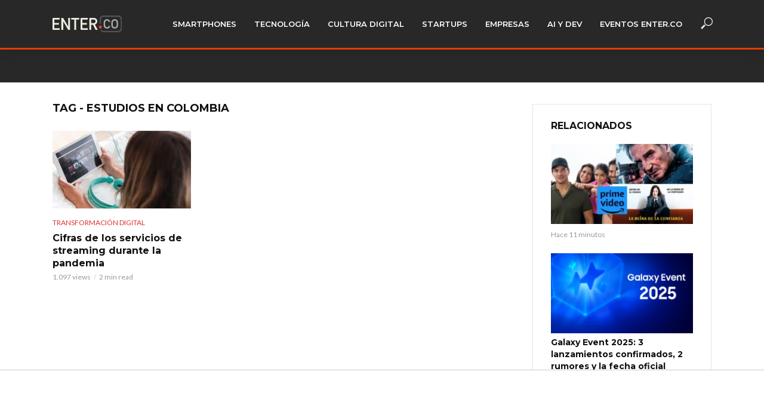

--- FILE ---
content_type: text/html; charset=UTF-8
request_url: https://www.enter.co/noticias/estudios-en-colombia/
body_size: 19898
content:
<!DOCTYPE html>
<html lang="es">
<head>
<meta charset="UTF-8">
<meta name="viewport" content="width=device-width,initial-scale=1.0">
<link rel="pingback" href="https://www.enter.co/xmlrpc.php">
<link rel="profile" href="https://gmpg.org/xfn/11" />
<meta name='robots' content='index, follow, max-image-preview:large, max-snippet:-1, max-video-preview:-1' />
<style>img:is([sizes="auto" i], [sizes^="auto," i]) { contain-intrinsic-size: 3000px 1500px }</style>
<!-- This site is optimized with the Yoast SEO plugin v25.4 - https://yoast.com/wordpress/plugins/seo/ -->
<title>Estudios en Colombia: Noticias, Fotos, Evaluaciones, Precios y Rumores de Estudios en Colombia • ENTER.CO</title>
<meta name="description" content="En ENTER.CO cubrimos lo mejor sobre Estudios en Colombia: Noticias, Análisis, Evaluaciones, Fotos, Videos y más de Estudios en Colombia" />
<link rel="canonical" href="https://www.enter.co/noticias/estudios-en-colombia/" />
<meta property="og:locale" content="es_ES" />
<meta property="og:type" content="article" />
<meta property="og:title" content="Estudios en Colombia: Noticias, Fotos, Evaluaciones, Precios y Rumores de Estudios en Colombia • ENTER.CO" />
<meta property="og:description" content="En ENTER.CO cubrimos lo mejor sobre Estudios en Colombia: Noticias, Análisis, Evaluaciones, Fotos, Videos y más de Estudios en Colombia" />
<meta property="og:url" content="https://www.enter.co/noticias/estudios-en-colombia/" />
<meta property="og:site_name" content="ENTER.CO" />
<meta name="twitter:card" content="summary_large_image" />
<meta name="twitter:site" content="@enterco" />
<!-- / Yoast SEO plugin. -->
<link rel='dns-prefetch' href='//www.enter.co' />
<link rel='dns-prefetch' href='//kit.fontawesome.com' />
<link rel='dns-prefetch' href='//fonts.googleapis.com' />
<link rel='dns-prefetch' href='//www.googletagmanager.com' />
<link rel='dns-prefetch' href='//pagead2.googlesyndication.com' />
<link rel="alternate" type="application/rss+xml" title="ENTER.CO &raquo; Feed" href="https://www.enter.co/feed/" />
<link rel="alternate" type="application/rss+xml" title="ENTER.CO &raquo; Feed de los comentarios" href="https://www.enter.co/comments/feed/" />
<link rel="alternate" type="application/rss+xml" title="ENTER.CO &raquo; Etiqueta Estudios en Colombia del feed" href="https://www.enter.co/noticias/estudios-en-colombia/feed/" />
<!-- www.enter.co is managing ads with Advanced Ads 2.0.9 – https://wpadvancedads.com/ --><script data-wpfc-render="false" id="enter-ready">
window.advanced_ads_ready=function(e,a){a=a||"complete";var d=function(e){return"interactive"===a?"loading"!==e:"complete"===e};d(document.readyState)?e():document.addEventListener("readystatechange",(function(a){d(a.target.readyState)&&e()}),{once:"interactive"===a})},window.advanced_ads_ready_queue=window.advanced_ads_ready_queue||[];		</script>
<!-- <link rel='stylesheet' id='wp-block-library-css' href='https://www.enter.co/wp-includes/css/dist/block-library/style.min.css?ver=6.8.1' type='text/css' media='all' /> -->
<link rel="stylesheet" type="text/css" href="//www.enter.co/wp-content/cache/wpfc-minified/jr73o0zl/bnlkt.css" media="all"/>
<style id='classic-theme-styles-inline-css' type='text/css'>
/*! This file is auto-generated */
.wp-block-button__link{color:#fff;background-color:#32373c;border-radius:9999px;box-shadow:none;text-decoration:none;padding:calc(.667em + 2px) calc(1.333em + 2px);font-size:1.125em}.wp-block-file__button{background:#32373c;color:#fff;text-decoration:none}
</style>
<style id='co-authors-plus-coauthors-style-inline-css' type='text/css'>
.wp-block-co-authors-plus-coauthors.is-layout-flow [class*=wp-block-co-authors-plus]{display:inline}
</style>
<style id='co-authors-plus-avatar-style-inline-css' type='text/css'>
.wp-block-co-authors-plus-avatar :where(img){height:auto;max-width:100%;vertical-align:bottom}.wp-block-co-authors-plus-coauthors.is-layout-flow .wp-block-co-authors-plus-avatar :where(img){vertical-align:middle}.wp-block-co-authors-plus-avatar:is(.alignleft,.alignright){display:table}.wp-block-co-authors-plus-avatar.aligncenter{display:table;margin-inline:auto}
</style>
<style id='co-authors-plus-image-style-inline-css' type='text/css'>
.wp-block-co-authors-plus-image{margin-bottom:0}.wp-block-co-authors-plus-image :where(img){height:auto;max-width:100%;vertical-align:bottom}.wp-block-co-authors-plus-coauthors.is-layout-flow .wp-block-co-authors-plus-image :where(img){vertical-align:middle}.wp-block-co-authors-plus-image:is(.alignfull,.alignwide) :where(img){width:100%}.wp-block-co-authors-plus-image:is(.alignleft,.alignright){display:table}.wp-block-co-authors-plus-image.aligncenter{display:table;margin-inline:auto}
</style>
<style id='font-awesome-svg-styles-default-inline-css' type='text/css'>
.svg-inline--fa {
display: inline-block;
height: 1em;
overflow: visible;
vertical-align: -.125em;
}
</style>
<!-- <link rel='stylesheet' id='font-awesome-svg-styles-css' href='https://www.enter.co/wp-content/uploads/font-awesome/v5.15.4/css/svg-with-js.css' type='text/css' media='all' /> -->
<link rel="stylesheet" type="text/css" href="//www.enter.co/wp-content/cache/wpfc-minified/jzu31oi8/bnlkt.css" media="all"/>
<style id='font-awesome-svg-styles-inline-css' type='text/css'>
.wp-block-font-awesome-icon svg::before,
.wp-rich-text-font-awesome-icon svg::before {content: unset;}
</style>
<style id='global-styles-inline-css' type='text/css'>
:root{--wp--preset--aspect-ratio--square: 1;--wp--preset--aspect-ratio--4-3: 4/3;--wp--preset--aspect-ratio--3-4: 3/4;--wp--preset--aspect-ratio--3-2: 3/2;--wp--preset--aspect-ratio--2-3: 2/3;--wp--preset--aspect-ratio--16-9: 16/9;--wp--preset--aspect-ratio--9-16: 9/16;--wp--preset--color--black: #000000;--wp--preset--color--cyan-bluish-gray: #abb8c3;--wp--preset--color--white: #ffffff;--wp--preset--color--pale-pink: #f78da7;--wp--preset--color--vivid-red: #cf2e2e;--wp--preset--color--luminous-vivid-orange: #ff6900;--wp--preset--color--luminous-vivid-amber: #fcb900;--wp--preset--color--light-green-cyan: #7bdcb5;--wp--preset--color--vivid-green-cyan: #00d084;--wp--preset--color--pale-cyan-blue: #8ed1fc;--wp--preset--color--vivid-cyan-blue: #0693e3;--wp--preset--color--vivid-purple: #9b51e0;--wp--preset--color--vlog-acc: #dd3333;--wp--preset--color--vlog-meta: #999999;--wp--preset--color--vlog-txt: #000000;--wp--preset--color--vlog-bg: #ffffff;--wp--preset--color--vlog-highlight-txt: #ffffff;--wp--preset--color--vlog-highlight-bg: #34495e;--wp--preset--gradient--vivid-cyan-blue-to-vivid-purple: linear-gradient(135deg,rgba(6,147,227,1) 0%,rgb(155,81,224) 100%);--wp--preset--gradient--light-green-cyan-to-vivid-green-cyan: linear-gradient(135deg,rgb(122,220,180) 0%,rgb(0,208,130) 100%);--wp--preset--gradient--luminous-vivid-amber-to-luminous-vivid-orange: linear-gradient(135deg,rgba(252,185,0,1) 0%,rgba(255,105,0,1) 100%);--wp--preset--gradient--luminous-vivid-orange-to-vivid-red: linear-gradient(135deg,rgba(255,105,0,1) 0%,rgb(207,46,46) 100%);--wp--preset--gradient--very-light-gray-to-cyan-bluish-gray: linear-gradient(135deg,rgb(238,238,238) 0%,rgb(169,184,195) 100%);--wp--preset--gradient--cool-to-warm-spectrum: linear-gradient(135deg,rgb(74,234,220) 0%,rgb(151,120,209) 20%,rgb(207,42,186) 40%,rgb(238,44,130) 60%,rgb(251,105,98) 80%,rgb(254,248,76) 100%);--wp--preset--gradient--blush-light-purple: linear-gradient(135deg,rgb(255,206,236) 0%,rgb(152,150,240) 100%);--wp--preset--gradient--blush-bordeaux: linear-gradient(135deg,rgb(254,205,165) 0%,rgb(254,45,45) 50%,rgb(107,0,62) 100%);--wp--preset--gradient--luminous-dusk: linear-gradient(135deg,rgb(255,203,112) 0%,rgb(199,81,192) 50%,rgb(65,88,208) 100%);--wp--preset--gradient--pale-ocean: linear-gradient(135deg,rgb(255,245,203) 0%,rgb(182,227,212) 50%,rgb(51,167,181) 100%);--wp--preset--gradient--electric-grass: linear-gradient(135deg,rgb(202,248,128) 0%,rgb(113,206,126) 100%);--wp--preset--gradient--midnight: linear-gradient(135deg,rgb(2,3,129) 0%,rgb(40,116,252) 100%);--wp--preset--font-size--small: 12.8px;--wp--preset--font-size--medium: 20px;--wp--preset--font-size--large: 22.4px;--wp--preset--font-size--x-large: 42px;--wp--preset--font-size--normal: 16px;--wp--preset--font-size--huge: 28.8px;--wp--preset--spacing--20: 0.44rem;--wp--preset--spacing--30: 0.67rem;--wp--preset--spacing--40: 1rem;--wp--preset--spacing--50: 1.5rem;--wp--preset--spacing--60: 2.25rem;--wp--preset--spacing--70: 3.38rem;--wp--preset--spacing--80: 5.06rem;--wp--preset--shadow--natural: 6px 6px 9px rgba(0, 0, 0, 0.2);--wp--preset--shadow--deep: 12px 12px 50px rgba(0, 0, 0, 0.4);--wp--preset--shadow--sharp: 6px 6px 0px rgba(0, 0, 0, 0.2);--wp--preset--shadow--outlined: 6px 6px 0px -3px rgba(255, 255, 255, 1), 6px 6px rgba(0, 0, 0, 1);--wp--preset--shadow--crisp: 6px 6px 0px rgba(0, 0, 0, 1);}:where(.is-layout-flex){gap: 0.5em;}:where(.is-layout-grid){gap: 0.5em;}body .is-layout-flex{display: flex;}.is-layout-flex{flex-wrap: wrap;align-items: center;}.is-layout-flex > :is(*, div){margin: 0;}body .is-layout-grid{display: grid;}.is-layout-grid > :is(*, div){margin: 0;}:where(.wp-block-columns.is-layout-flex){gap: 2em;}:where(.wp-block-columns.is-layout-grid){gap: 2em;}:where(.wp-block-post-template.is-layout-flex){gap: 1.25em;}:where(.wp-block-post-template.is-layout-grid){gap: 1.25em;}.has-black-color{color: var(--wp--preset--color--black) !important;}.has-cyan-bluish-gray-color{color: var(--wp--preset--color--cyan-bluish-gray) !important;}.has-white-color{color: var(--wp--preset--color--white) !important;}.has-pale-pink-color{color: var(--wp--preset--color--pale-pink) !important;}.has-vivid-red-color{color: var(--wp--preset--color--vivid-red) !important;}.has-luminous-vivid-orange-color{color: var(--wp--preset--color--luminous-vivid-orange) !important;}.has-luminous-vivid-amber-color{color: var(--wp--preset--color--luminous-vivid-amber) !important;}.has-light-green-cyan-color{color: var(--wp--preset--color--light-green-cyan) !important;}.has-vivid-green-cyan-color{color: var(--wp--preset--color--vivid-green-cyan) !important;}.has-pale-cyan-blue-color{color: var(--wp--preset--color--pale-cyan-blue) !important;}.has-vivid-cyan-blue-color{color: var(--wp--preset--color--vivid-cyan-blue) !important;}.has-vivid-purple-color{color: var(--wp--preset--color--vivid-purple) !important;}.has-black-background-color{background-color: var(--wp--preset--color--black) !important;}.has-cyan-bluish-gray-background-color{background-color: var(--wp--preset--color--cyan-bluish-gray) !important;}.has-white-background-color{background-color: var(--wp--preset--color--white) !important;}.has-pale-pink-background-color{background-color: var(--wp--preset--color--pale-pink) !important;}.has-vivid-red-background-color{background-color: var(--wp--preset--color--vivid-red) !important;}.has-luminous-vivid-orange-background-color{background-color: var(--wp--preset--color--luminous-vivid-orange) !important;}.has-luminous-vivid-amber-background-color{background-color: var(--wp--preset--color--luminous-vivid-amber) !important;}.has-light-green-cyan-background-color{background-color: var(--wp--preset--color--light-green-cyan) !important;}.has-vivid-green-cyan-background-color{background-color: var(--wp--preset--color--vivid-green-cyan) !important;}.has-pale-cyan-blue-background-color{background-color: var(--wp--preset--color--pale-cyan-blue) !important;}.has-vivid-cyan-blue-background-color{background-color: var(--wp--preset--color--vivid-cyan-blue) !important;}.has-vivid-purple-background-color{background-color: var(--wp--preset--color--vivid-purple) !important;}.has-black-border-color{border-color: var(--wp--preset--color--black) !important;}.has-cyan-bluish-gray-border-color{border-color: var(--wp--preset--color--cyan-bluish-gray) !important;}.has-white-border-color{border-color: var(--wp--preset--color--white) !important;}.has-pale-pink-border-color{border-color: var(--wp--preset--color--pale-pink) !important;}.has-vivid-red-border-color{border-color: var(--wp--preset--color--vivid-red) !important;}.has-luminous-vivid-orange-border-color{border-color: var(--wp--preset--color--luminous-vivid-orange) !important;}.has-luminous-vivid-amber-border-color{border-color: var(--wp--preset--color--luminous-vivid-amber) !important;}.has-light-green-cyan-border-color{border-color: var(--wp--preset--color--light-green-cyan) !important;}.has-vivid-green-cyan-border-color{border-color: var(--wp--preset--color--vivid-green-cyan) !important;}.has-pale-cyan-blue-border-color{border-color: var(--wp--preset--color--pale-cyan-blue) !important;}.has-vivid-cyan-blue-border-color{border-color: var(--wp--preset--color--vivid-cyan-blue) !important;}.has-vivid-purple-border-color{border-color: var(--wp--preset--color--vivid-purple) !important;}.has-vivid-cyan-blue-to-vivid-purple-gradient-background{background: var(--wp--preset--gradient--vivid-cyan-blue-to-vivid-purple) !important;}.has-light-green-cyan-to-vivid-green-cyan-gradient-background{background: var(--wp--preset--gradient--light-green-cyan-to-vivid-green-cyan) !important;}.has-luminous-vivid-amber-to-luminous-vivid-orange-gradient-background{background: var(--wp--preset--gradient--luminous-vivid-amber-to-luminous-vivid-orange) !important;}.has-luminous-vivid-orange-to-vivid-red-gradient-background{background: var(--wp--preset--gradient--luminous-vivid-orange-to-vivid-red) !important;}.has-very-light-gray-to-cyan-bluish-gray-gradient-background{background: var(--wp--preset--gradient--very-light-gray-to-cyan-bluish-gray) !important;}.has-cool-to-warm-spectrum-gradient-background{background: var(--wp--preset--gradient--cool-to-warm-spectrum) !important;}.has-blush-light-purple-gradient-background{background: var(--wp--preset--gradient--blush-light-purple) !important;}.has-blush-bordeaux-gradient-background{background: var(--wp--preset--gradient--blush-bordeaux) !important;}.has-luminous-dusk-gradient-background{background: var(--wp--preset--gradient--luminous-dusk) !important;}.has-pale-ocean-gradient-background{background: var(--wp--preset--gradient--pale-ocean) !important;}.has-electric-grass-gradient-background{background: var(--wp--preset--gradient--electric-grass) !important;}.has-midnight-gradient-background{background: var(--wp--preset--gradient--midnight) !important;}.has-small-font-size{font-size: var(--wp--preset--font-size--small) !important;}.has-medium-font-size{font-size: var(--wp--preset--font-size--medium) !important;}.has-large-font-size{font-size: var(--wp--preset--font-size--large) !important;}.has-x-large-font-size{font-size: var(--wp--preset--font-size--x-large) !important;}
:where(.wp-block-post-template.is-layout-flex){gap: 1.25em;}:where(.wp-block-post-template.is-layout-grid){gap: 1.25em;}
:where(.wp-block-columns.is-layout-flex){gap: 2em;}:where(.wp-block-columns.is-layout-grid){gap: 2em;}
:root :where(.wp-block-pullquote){font-size: 1.5em;line-height: 1.6;}
</style>
<!-- <link rel='stylesheet' id='fvp-frontend-css' href='https://www.enter.co/wp-content/plugins/featured-video-plus/styles/frontend.css?ver=2.3.3' type='text/css' media='all' /> -->
<link rel="stylesheet" type="text/css" href="//www.enter.co/wp-content/cache/wpfc-minified/130vzhhl/bnlkt.css" media="all"/>
<!-- <link rel='stylesheet' id='mks_shortcodes_simple_line_icons-css' href='https://www.enter.co/wp-content/plugins/meks-flexible-shortcodes/css/simple-line/simple-line-icons.css?ver=1.3.8' type='text/css' media='screen' /> -->
<!-- <link rel='stylesheet' id='mks_shortcodes_css-css' href='https://www.enter.co/wp-content/plugins/meks-flexible-shortcodes/css/style.css?ver=1.3.8' type='text/css' media='screen' /> -->
<link rel="stylesheet" type="text/css" href="//www.enter.co/wp-content/cache/wpfc-minified/kl58pyad/bnlkt.css" media="screen"/>
<!-- <link rel='stylesheet' id='dashicons-css' href='https://www.enter.co/wp-includes/css/dashicons.min.css?ver=6.8.1' type='text/css' media='all' /> -->
<!-- <link rel='stylesheet' id='thickbox-css' href='https://www.enter.co/wp-includes/js/thickbox/thickbox.css?ver=6.8.1' type='text/css' media='all' /> -->
<!-- <link rel='stylesheet' id='nextgen-download-gallery-css' href='https://www.enter.co/wp-content/plugins/nextgen-download-gallery/static/css/style.css?ver=1.6.2' type='text/css' media='all' /> -->
<link rel="stylesheet" type="text/css" href="//www.enter.co/wp-content/cache/wpfc-minified/q50rgvl7/bnlkt.css" media="all"/>
<link rel='stylesheet' id='vlog-fonts-css' href='https://fonts.googleapis.com/css?family=Lato%3A400%7CMontserrat%3A400%2C700%2C600&#038;subset=latin&#038;ver=2.5.2' type='text/css' media='all' />
<!-- <link rel='stylesheet' id='vlog-main-css' href='https://www.enter.co/wp-content/themes/vlog/assets/css/min.css?ver=2.5.2' type='text/css' media='all' /> -->
<link rel="stylesheet" type="text/css" href="//www.enter.co/wp-content/cache/wpfc-minified/2e28aho8/bnlkt.css" media="all"/>
<style id='vlog-main-inline-css' type='text/css'>
body,#cancel-comment-reply-link,.vlog-wl-action .vlog-button,.vlog-actions-menu .vlog-action-login a {color: #000000;font-family: 'Lato';font-weight: 400;}.vlog-body-box{background-color:#ffffff;}h1, h2, h3, h4, h5, h6,.h1, .h2, .h3, .h4, .h5, .h6,blockquote,.vlog-comments .url,.comment-author b,.vlog-site-header .site-title a,.entry-content thead td,#bbpress-forums .bbp-forum-title, #bbpress-forums .bbp-topic-permalink,.wp-block-cover .wp-block-cover-image-text, .wp-block-cover .wp-block-cover-text, .wp-block-cover h2, .wp-block-cover-image .wp-block-cover-image-text, .wp-block-cover-image .wp-block-cover-text, .wp-block-cover-image h2 {font-family: 'Montserrat';font-weight: 700;}.vlog-site-header a,.dl-menuwrapper li a{font-family: 'Montserrat';font-weight: 600;}body{font-size: 1.6rem;}.entry-headline.h4{font-size: 1.8rem;}.vlog-site-header .vlog-main-nav li a{font-size: 1.3rem;}.vlog-sidebar, .vlog-site-footer p, .vlog-lay-b .entry-content p, .vlog-lay-c .entry-content p, .vlog-lay-d .entry-content p, .vlog-lay-e .entry-content p{font-size: 1.4rem;}.widget .widget-title{font-size: 1.6rem;}.vlog-mod-head .vlog-mod-title h4{font-size: 1.8rem;}h1, .h1 {font-size: 2.8rem;}h2, .h2 {font-size: 2.4rem;}h3, .h3 {font-size: 2.0rem;}h4, .h4, .vlog-no-sid .vlog-lay-d .h5, .vlog-no-sid .vlog-lay-e .h5, .vlog-no-sid .vlog-lay-f .h5 {font-size: 1.8rem;}h5, .h5, .vlog-no-sid .vlog-lay-g .h6 {font-size: 1.6rem;}h6, .h6 {font-size: 1.4rem;}.h7{font-size: 1.3rem;}.entry-headline h4{font-size: 1.8rem;}.meta-item{font-size: 1.2rem;}.vlog-top-bar,.vlog-top-bar .sub-menu{background-color: #34495e;}.vlog-top-bar ul li a,.vlog-site-date{color: #8b97a3;}.vlog-top-bar ul li:hover > a{color: #ffffff;}.vlog-header-middle{height: 80px;}.vlog-header-middle .site-title img{max-height: 80px;}.vlog-site-header,.vlog-header-shadow .vlog-header-wrapper,.vlog-site-header .vlog-main-nav .sub-menu,.vlog-actions-button .sub-menu,.vlog-site-header .vlog-main-nav > li:hover > a,.vlog-actions-button:hover > span,.vlog-action-search.active.vlog-actions-button > span,.vlog-actions-search input[type=text]:focus,.vlog-responsive-header,.dl-menuwrapper .dl-menu{background-color: #282828;}.vlog-site-header,.vlog-site-header .entry-title a,.vlog-site-header a,.vlog-custom-cart,.dl-menuwrapper li a,.vlog-site-header .vlog-search-form input[type=text],.vlog-responsive-header,.vlog-responsive-header a.vlog-responsive-header .entry-title a,.dl-menuwrapper button,.vlog-remove-wl, .vlog-remove-ll {color: #ffffff;}.vlog-main-nav .sub-menu li:hover > a,.vlog-main-nav > .current_page_item > a,.vlog-main-nav .current-menu-item > a,.vlog-main-nav li:not(.menu-item-has-children):hover > a,.vlog-actions-button.vlog-action-search:hover span,.vlog-actions-button.vlog-cart-icon:hover a,.dl-menuwrapper li a:focus,.dl-menuwrapper li a:hover,.dl-menuwrapper button:hover,.vlog-main-nav .vlog-mega-menu .entry-title a:hover,.vlog-menu-posts .entry-title a:hover,.vlog-menu-posts .vlog-remove-wl:hover{color: #dd3333;}.vlog-site-header .vlog-search-form input[type=text]::-webkit-input-placeholder { color: #ffffff;}.vlog-site-header .vlog-search-form input[type=text]::-moz-placeholder {color: #ffffff;}.vlog-site-header .vlog-search-form input[type=text]:-ms-input-placeholder {color: #ffffff;}.vlog-watch-later-count{background-color: #dd3333;}.pulse{-webkit-box-shadow: 0 0 0 0 #f0f0f0, 0 0 0 0 rgba(221,51,51,0.7);box-shadow: 0 0 0 0 #f0f0f0, 0 0 0 0 rgba(221,51,51,0.7);}.vlog-header-bottom{background: #f6f6f6;}.vlog-header-bottom,.vlog-header-bottom .entry-title a,.vlog-header-bottom a,.vlog-header-bottom .vlog-search-form input[type=text]{color: #111111;}.vlog-header-bottom .vlog-main-nav .sub-menu li:hover > a, .vlog-header-bottom .vlog-main-nav > .current_page_item > a, .vlog-header-bottom .vlog-main-nav .current-menu-item > a, .vlog-header-bottom .vlog-main-nav li:not(.menu-item-has-children):hover > a, .vlog-header-bottom .vlog-actions-button.vlog-action-search:hover span,.vlog-header-bottom .entry-title a:hover,.vlog-header-bottom .vlog-remove-wl:hover,.vlog-header-bottom .vlog-mega-menu .entry-title a:hover{color: #9b59b6;}.vlog-header-bottom li:hover a,.vlog-header-bottom li:hover > span{color: #111111;}.vlog-header-bottom .vlog-search-form input[type=text]::-webkit-input-placeholder { color: #ffffff;}.vlog-header-bottom .vlog-search-form input[type=text]::-moz-placeholder {color: #ffffff;}.vlog-header-bottom .vlog-search-form input[type=text]:-ms-input-placeholder {color: #ffffff;}.vlog-header-bottom .vlog-watch-later-count{background-color: #9b59b6;}.vlog-header-bottom .pulse{-webkit-box-shadow: 0 0 0 0 #f0f0f0, 0 0 0 0 rgba(155,89,182,0.7);box-shadow: 0 0 0 0 #f0f0f0, 0 0 0 0 rgba(155,89,182,0.7);}.vlog-sticky-header.vlog-site-header,.vlog-sticky-header.vlog-site-header .vlog-main-nav .sub-menu,.vlog-sticky-header .vlog-actions-button .sub-menu,.vlog-sticky-header.vlog-site-header .vlog-main-nav > li:hover > a,.vlog-sticky-header .vlog-actions-button:hover > span,.vlog-sticky-header .vlog-action-search.active.vlog-actions-button > span,.vlog-sticky-header .vlog-actions-search input[type=text]:focus{background-color: #282828;}.vlog-sticky-header,.vlog-sticky-header .entry-title a,.vlog-sticky-header a,.vlog-sticky-header .vlog-search-form input[type=text],.vlog-sticky-header.vlog-site-header a{color: #ffffff;}.vlog-sticky-header .vlog-main-nav .sub-menu li:hover > a,.vlog-sticky-header .vlog-main-nav > .current_page_item > a,.vlog-sticky-header .vlog-main-nav li:not(.menu-item-has-children):hover > a,.vlog-sticky-header .vlog-actions-button.vlog-action-search:hover span,.vlog-sticky-header.vlog-header-bottom .vlog-main-nav .current-menu-item > a,.vlog-sticky-header.vlog-header-bottom .entry-title a:hover,.vlog-sticky-header.vlog-header-bottom.vlog-remove-wl:hover,.vlog-sticky-header .vlog-main-nav .vlog-mega-menu .entry-title a:hover,.vlog-sticky-header .vlog-menu-posts .entry-title a:hover,.vlog-sticky-header .vlog-menu-posts .vlog-remove-wl:hover {color: #dd3333;}.vlog-header-bottom .vlog-search-form input[type=text]::-webkit-input-placeholder { color: #ffffff;}.vlog-header-bottom .vlog-search-form input[type=text]::-moz-placeholder {color: #ffffff;}.vlog-header-bottom .vlog-search-form input[type=text]:-ms-input-placeholder {color: #ffffff;}.vlog-sticky-header .vlog-watch-later-count{background-color: #dd3333;}.vlog-sticky-header .pulse{-webkit-box-shadow: 0 0 0 0 #f0f0f0, 0 0 0 0 rgba(221,51,51,0.7);box-shadow: 0 0 0 0 #f0f0f0, 0 0 0 0 rgba(221,51,51,0.7);}a{color: #dd3333; }.meta-item,.meta-icon,.meta-comments a,.vlog-prev-next-nav .vlog-pn-ico,.comment-metadata a,.widget_calendar table caption,.widget_archive li,.widget_recent_comments li,.rss-date,.widget_rss cite,.widget_tag_cloud a:after,.widget_recent_entries li .post-date,.meta-tags a:after,.bbp-forums .bbp-forum-freshness a,#vlog-video-sticky-close{color: #999999; }.vlog-pagination .dots:hover, .vlog-pagination a, .vlog-post .entry-category a:hover,a.meta-icon:hover,.meta-comments:hover,.meta-comments:hover a,.vlog-prev-next-nav a,.widget_tag_cloud a,.widget_calendar table tfoot tr td a,.vlog-button-search,.meta-tags a,.vlog-all-link:hover,.vlog-sl-item:hover,.entry-content-single .meta-tags a:hover,#bbpress-forums .bbp-forum-title, #bbpress-forums .bbp-topic-permalink{color: #000000; }.vlog-count,.vlog-button,.vlog-pagination .vlog-button,.vlog-pagination .vlog-button:hover,.vlog-listen-later-count,.vlog-cart-icon a .vlog-cart-count,a.page-numbers:hover,.widget_calendar table tbody td a,.vlog-load-more a,.vlog-next a,.vlog-prev a,.vlog-pagination .next,.vlog-pagination .prev,.mks_author_link,.mks_read_more a,.vlog-wl-action .vlog-button,body .mejs-controls .mejs-time-rail .mejs-time-current,.vlog-link-pages a,body a.llms-button-action {background-color: #dd3333;}body a.llms-button-action:hover {background-color: #dd3333;color: #fff;}.vlog-pagination .uil-ripple-css div:nth-of-type(1),.vlog-pagination .uil-ripple-css div:nth-of-type(2),blockquote{border-color: #dd3333;}.entry-content-single a,#bbpress-forums .bbp-forum-title:hover, #bbpress-forums .bbp-topic-permalink:hover{color: #dd3333;}.entry-content-single a:not(.wp-block-button__link):hover,.textwidget a:hover{color: #000000;}.vlog-site-content,.vlog-content .entry-content-single a.vlog-popup-img,.vlog-format-content.vlog-sticky-video{ background: #ffffff;}.vlog-content .entry-content-single a.vlog-popup-img{color: #ffffff;}h1,h2,h3,h4,h5,h6,.h1, .h2, .h3, .h4, .h5, .h6,.entry-title a,.vlog-comments .url,.rsswidget:hover,.vlog-format-inplay .entry-category a:hover,.vlog-format-inplay .meta-comments a:hover,.vlog-format-inplay .action-item,.vlog-format-inplay .entry-title a,.vlog-format-inplay .entry-title a:hover { color: #111111;}.widget ul li a{color: #000000;}.widget ul li a:hover,.entry-title a:hover,.widget .vlog-search-form .vlog-button-search:hover,.bypostauthor .comment-body .fn:before,.vlog-comments .url:hover,#cancel-comment-reply-link,.widget_tag_cloud a:hover,.meta-tags a:hover,.vlog-remove-wl:hover{color: #dd3333;}.entry-content p{color: #000000;}.widget_calendar #today:after{background: rgba(0,0,0,0.1)}.vlog-button,.vlog-button a,.vlog-pagination .vlog-button,.vlog-pagination .next,.vlog-pagination .prev,a.page-numbers:hover,.widget_calendar table tbody td a,.vlog-featured-info-2 .entry-title a,.vlog-load-more a,.vlog-next a,.vlog-prev a,.mks_author_link,.mks_read_more a,.vlog-wl-action .vlog-button,.vlog-link-pages a,.vlog-link-pages a:hover{color: #FFF;}#cancel-comment-reply-link, .comment-reply-link, .vlog-rm,.vlog-mod-actions .vlog-all-link,.vlog-slider-controls .owl-next, .vlog-slider-controls .owl-prev {color: #dd3333; border-color: rgba(221,51,51,0.7)}.vlog-mod-actions .vlog-all-link:hover,.vlog-slider-controls .owl-next:hover, .vlog-slider-controls .owl-prev:hover {color: #000000; border-color: rgba(0,0,0,0.7)}.comment-reply-link:hover,.vlog-rm:hover,a.button.product_type_simple.add_to_cart_button:hover,a.added_to_cart:hover,#cancel-comment-reply-link:hover{color: #000000;border-color: #000000;}.entry-content .wp-block-button__link,.wp-block-search__button{background: #dd3333; color: #ffffff;}.wp-block-button__link:hover,.wp-block-search__button:hover{color: #ffffff;}.wp-block-separator{border-color: rgba(0,0,0,0.2);border-bottom-width: 1px;}.wp-block-calendar tfoot a{color: #dd3333; }.vlog-highlight .entry-category,.vlog-highlight .entry-category a,.vlog-highlight .meta-item a,.vlog-highlight .meta-item span,.vlog-highlight .meta-item,.vlog-highlight.widget_tag_cloud a:hover{color: rgba(255,255,255,0.5);}.vlog-highlight {background: #34495e;color: #ffffff;border: none;}.vlog-highlight .widget-title{border-bottom-color: rgba(255,255,255,0.1);}.vlog-highlight .entry-title,.vlog-highlight .entry-category a:hover,.vlog-highlight .action-item,.vlog-highlight .meta-item a:hover,.vlog-highlight .widget-title span,.vlog-highlight .entry-title a,.widget.vlog-highlight ul li a,.vlog-highlight.widget_calendar table tfoot tr td a,.vlog-highlight .widget_tag_cloud a{color: #ffffff;}.vlog-highlight .widget_calendar #today:after{ background: rgba(255,255,255,0.1);}.widget.vlog-highlightinput[type=number], .widget.vlog-highlight input[type=text], .widget.vlog-highlight input[type=email], .widget.vlog-highlight input[type=url], .widget.vlog-highlight input[type=tel], .widget.vlog-highlight input[type=date], .widget.vlog-highlight input[type=password], .widget.vlog-highlight select, .widget.vlog-highlight textarea{background: #FFF;color: #111;border-color: rgba(255,255,255,0.1);}.vlog-highlight .vlog-button-search{color:#111;}.vlog-bg-box,.author .vlog-mod-desc,.vlog-bg{background: rgba(0,0,0,0.05);}.vlog-pagination .current{background: rgba(0,0,0,0.1);}.vlog-site-footer{background: #282828;color: #ffffff;}.vlog-site-footer .widget-title,.vlog-site-footer .widget_calendar table tbody td a,.vlog-site-footer .widget_calendar table tfoot tr td a,.vlog-site-footer .widget.mks_author_widget h3,.vlog-site-footer.mks_author_link,.vlog-site-footer .vlog-button:hover,.vlog-site-footer .meta-item a:hover,.vlog-site-footer .entry-category a:hover {color: #ffffff;}.vlog-site-footer a,.vlog-site-footer ul li a,.vlog-site-footer .widget_calendar table tbody td a:hover,.vlog-site-footer .widget_calendar table tfoot tr td a:hover{color: rgba(255,255,255,0.8);}.vlog-site-footer .meta-item a,.vlog-site-footer .meta-item .meta-icon,.vlog-site-footer .widget_recent_entries li .post-date,.vlog-site-footer .meta-item{color: rgba(255,255,255,0.5);}.vlog-site-footer .meta-comments:hover,.vlog-site-footer ul li a:hover,.vlog-site-footer a:hover{color: #ffffff;}.vlog-site-footer .widget .vlog-count,.vlog-site-footer .widget_calendar table tbody td a,.vlog-site-footer a.mks_author_link,.vlog-site-footer a.mks_author_link:hover,.vlog-site-footer .widget_calendar table tbody td a:hover{color: #282828;background: #ffffff;}.vlog-site-footer .widget .vlog-search-form input[type=text],.vlog-site-footer select{ background: #FFF; color: #111; border:#ffffff;}.vlog-site-footer .widget .vlog-search-form .vlog-button-search{color: #111;}.vlog-site-footer .vlog-mod-actions .vlog-all-link, .vlog-site-footer .vlog-slider-controls .owl-next, .vlog-site-footer .vlog-slider-controls .owl-prev{ color: rgba(255,255,255,0.8); border-color:rgba(255,255,255,0.8);}.vlog-site-footer .vlog-mod-actions .vlog-all-link:hover, .vlog-site-footer .vlog-slider-controls .owl-next:hover, .vlog-site-footer .vlog-slider-controls .owl-prev:hover{ color: rgba(255,255,255,1); border-color:rgba(255,255,255,1);}.entry-content-single ul > li:before,.vlog-comments .comment-content ul > li:before{color: #dd3333;}input[type=number], input[type=text], input[type=email],input[type=search], input[type=url], input[type=tel], input[type=date], input[type=password], select, textarea,.widget,.vlog-comments,.comment-list,.comment .comment-respond,.widget .vlog-search-form input[type=text],.vlog-content .vlog-prev-next-nav,.vlog-wl-action,.vlog-mod-desc .vlog-search-form,.entry-content table,.entry-content td, .entry-content th,.entry-content-single table,.entry-content-single td, .entry-content-single th,.vlog-comments table,.vlog-comments td, .vlog-comments th,.wp-block-calendar tfoot{border-color: rgba(0,0,0,0.1);}input[type=number]:focus, input[type=text]:focus, input[type=email]:focus, input[type=url]:focus, input[type=tel]:focus, input[type=date]:focus, input[type=password]:focus, select:focus, textarea:focus{border-color: rgba(0,0,0,0.3);}input[type=number], input[type=text], input[type=email], input[type=url], input[type=tel], input[type=date], input[type=password], select, textarea{background-color: rgba(0,0,0,0.03);}body div.wpforms-container-full .wpforms-form input, body div.wpforms-container-full .wpforms-form select, body div.wpforms-container-full .wpforms-form textarea {background-color: rgba(0,0,0,0.03) !important; border-color: rgba(0,0,0,0.1) !important;}.vlog-button,input[type="submit"],.woocommerce-product-search button[type="submit"],.wpcf7-submit,input[type="button"],body div.wpforms-container-full .wpforms-form input[type=submit], body div.wpforms-container-full .wpforms-form button[type=submit], body div.wpforms-container-full .wpforms-form .wpforms-page-button,body div.wpforms-container-full .wpforms-form input[type=submit]:hover, body div.wpforms-container-full .wpforms-form button[type=submit]:hover, body div.wpforms-container-full .wpforms-form .wpforms-page-button:hover {background-color: #dd3333;}.vlog-comments .comment-content{color: rgba(0,0,0,0.8);}li.bypostauthor > .comment-body,.vlog-rm {border-color: #dd3333;}.vlog-ripple-circle{stroke: #dd3333;}.vlog-cover-bg,.vlog-featured-2 .vlog-featured-item,.vlog-featured-3 .vlog-featured-item,.vlog-featured-4 .owl-item,.vlog-featured-5{height: 500px;}.vlog-fa-5-wrapper{height: 428px;}.vlog-fa-5-wrapper .fa-item{height: 178px;}div.bbp-submit-wrapper button, #bbpress-forums #bbp-your-profile fieldset.submit button{color:#FFF;background-color: #dd3333;}.vlog-breadcrumbs a:hover{color: #000000;}.vlog-breadcrumbs{ border-bottom: 1px solid rgba(0,0,0,0.1);}.vlog-special-tag-label{background-color: rgba(221,51,51,0.5);}.vlog-special-tag-label{background-color: rgba(221,51,51,0.5);}.entry-image:hover .vlog-special-tag-label{background-color: rgba(221,51,51,0.8);}.vlog-format-inplay .entry-category a,.vlog-format-inplay .action-item:hover,.vlog-featured .vlog-format-inplay .meta-icon,.vlog-featured .vlog-format-inplay .meta-item,.vlog-format-inplay .meta-comments a,.vlog-featured-2 .vlog-format-inplay .entry-category a,.vlog-featured-2 .vlog-format-inplay .action-item:hover,.vlog-featured-2 .vlog-format-inplay .meta-icon,.vlog-featured-2 .vlog-format-inplay .meta-item,.vlog-featured-2 .vlog-format-inplay .meta-comments a{color: rgba(17,17,17,0.7);}.site-title{text-transform: uppercase;}.site-description{text-transform: uppercase;}.vlog-site-header{text-transform: uppercase;}.vlog-top-bar{text-transform: uppercase;}.entry-title{text-transform: none;}.entry-category a{text-transform: uppercase;}.vlog-mod-title, comment-author .fn{text-transform: uppercase;}.widget-title{text-transform: uppercase;}.has-small-font-size{ font-size: 1.1rem;}.has-large-font-size{ font-size: 1.8rem;}.has-huge-font-size{ font-size: 2.1rem;}@media(min-width: 768px){.has-small-font-size{ font-size: 1.2rem;}.has-normal-font-size{ font-size: 1.6rem;}.has-large-font-size{ font-size: 2.2rem;}.has-huge-font-size{ font-size: 2.8rem;}}.has-vlog-acc-background-color{ background-color: #dd3333;}.has-vlog-acc-color{ color: #dd3333;}.has-vlog-meta-background-color{ background-color: #999999;}.has-vlog-meta-color{ color: #999999;}.has-vlog-txt-background-color{ background-color: #000000;}.has-vlog-txt-color{ color: #000000;}.has-vlog-bg-background-color{ background-color: #ffffff;}.has-vlog-bg-color{ color: #ffffff;}.has-vlog-highlight-txt-background-color{ background-color: #ffffff;}.has-vlog-highlight-txt-color{ color: #ffffff;}.has-vlog-highlight-bg-background-color{ background-color: #34495e;}.has-vlog-highlight-bg-color{ color: #34495e;}
</style>
<link rel='stylesheet' id='vlog_child_load_scripts-css' href='https://www.enter.co/wp-content/themes/vlog-child/style.css?ver=2.5.2' type='text/css' media='screen' />
<style id='akismet-widget-style-inline-css' type='text/css'>
.a-stats {
--akismet-color-mid-green: #357b49;
--akismet-color-white: #fff;
--akismet-color-light-grey: #f6f7f7;
max-width: 350px;
width: auto;
}
.a-stats * {
all: unset;
box-sizing: border-box;
}
.a-stats strong {
font-weight: 600;
}
.a-stats a.a-stats__link,
.a-stats a.a-stats__link:visited,
.a-stats a.a-stats__link:active {
background: var(--akismet-color-mid-green);
border: none;
box-shadow: none;
border-radius: 8px;
color: var(--akismet-color-white);
cursor: pointer;
display: block;
font-family: -apple-system, BlinkMacSystemFont, 'Segoe UI', 'Roboto', 'Oxygen-Sans', 'Ubuntu', 'Cantarell', 'Helvetica Neue', sans-serif;
font-weight: 500;
padding: 12px;
text-align: center;
text-decoration: none;
transition: all 0.2s ease;
}
/* Extra specificity to deal with TwentyTwentyOne focus style */
.widget .a-stats a.a-stats__link:focus {
background: var(--akismet-color-mid-green);
color: var(--akismet-color-white);
text-decoration: none;
}
.a-stats a.a-stats__link:hover {
filter: brightness(110%);
box-shadow: 0 4px 12px rgba(0, 0, 0, 0.06), 0 0 2px rgba(0, 0, 0, 0.16);
}
.a-stats .count {
color: var(--akismet-color-white);
display: block;
font-size: 1.5em;
line-height: 1.4;
padding: 0 13px;
white-space: nowrap;
}
</style>
<!-- <link rel='stylesheet' id='meks-ads-widget-css' href='https://www.enter.co/wp-content/plugins/meks-easy-ads-widget/css/style.css?ver=2.0.9' type='text/css' media='all' /> -->
<!-- <link rel='stylesheet' id='meks-flickr-widget-css' href='https://www.enter.co/wp-content/plugins/meks-simple-flickr-widget/css/style.css?ver=1.3' type='text/css' media='all' /> -->
<!-- <link rel='stylesheet' id='meks-author-widget-css' href='https://www.enter.co/wp-content/plugins/meks-smart-author-widget/css/style.css?ver=1.1.5' type='text/css' media='all' /> -->
<!-- <link rel='stylesheet' id='meks-social-widget-css' href='https://www.enter.co/wp-content/plugins/meks-smart-social-widget/css/style.css?ver=1.6.5' type='text/css' media='all' /> -->
<!-- <link rel='stylesheet' id='meks_ess-main-css' href='https://www.enter.co/wp-content/plugins/meks-easy-social-share/assets/css/main.css?ver=1.3' type='text/css' media='all' /> -->
<script src='//www.enter.co/wp-content/cache/wpfc-minified/7wp2ca6n/bnlkt.js' type="text/javascript"></script>
<!-- <script type="text/javascript" src="https://www.enter.co/wp-includes/js/jquery/jquery.min.js?ver=3.7.1" id="jquery-core-js"></script> -->
<!-- <script type="text/javascript" src="https://www.enter.co/wp-includes/js/jquery/jquery-migrate.min.js?ver=3.4.1" id="jquery-migrate-js"></script> -->
<!-- <script type="text/javascript" src="https://www.enter.co/wp-content/plugins/featured-video-plus/js/jquery.fitvids.min.js?ver=master-2015-08" id="jquery.fitvids-js"></script> -->
<script type="text/javascript" id="fvp-frontend-js-extra">
/* <![CDATA[ */
var fvpdata = {"ajaxurl":"https:\/\/www.enter.co\/wp-admin\/admin-ajax.php","nonce":"b8407ea1dd","fitvids":"1","dynamic":"","overlay":"","opacity":"0.75","color":"b","width":"640"};
/* ]]> */
</script>
<script src='//www.enter.co/wp-content/cache/wpfc-minified/eeacywvs/bnlkt.js' type="text/javascript"></script>
<!-- <script type="text/javascript" src="https://www.enter.co/wp-content/plugins/featured-video-plus/js/frontend.min.js?ver=2.3.3" id="fvp-frontend-js"></script> -->
<script defer crossorigin="anonymous" type="text/javascript" src="https://kit.fontawesome.com/2311cf8579.js" id="font-awesome-official-js"></script>
<link rel="https://api.w.org/" href="https://www.enter.co/wp-json/" /><link rel="alternate" title="JSON" type="application/json" href="https://www.enter.co/wp-json/wp/v2/tags/170278" /><link rel="EditURI" type="application/rsd+xml" title="RSD" href="https://www.enter.co/xmlrpc.php?rsd" />
<meta name="generator" content="WordPress 6.8.1" />
<meta name="generator" content="Redux 4.5.7" />		<meta property="fb:pages" content="159764164040161" />
<meta property="ia:markup_url" content="https://www.enter.co/empresas/colombia-digital/cifras-de-los-servicios-de-streaming-durante-la-pandemia/?ia_markup=1" />
<!-- GA Google Analytics @ https://m0n.co/ga -->
<script async src="https://www.googletagmanager.com/gtag/js?id=G-N39ZRQV803"></script>
<script>
window.dataLayer = window.dataLayer || [];
function gtag(){dataLayer.push(arguments);}
gtag('js', new Date());
gtag('config', 'G-N39ZRQV803');
</script>
<meta name="generator" content="Site Kit by Google 1.156.0" /><!-- <link rel="stylesheet" type="text/css" href="https://www.enter.co/wp-content/plugins/most-shared-posts/most-shared-posts.css"> -->
<link rel="stylesheet" type="text/css" href="//www.enter.co/wp-content/cache/wpfc-minified/duphdcok/bnlkt.css" media="all"/>	<script type="text/javascript" defer>
function isDesiredVideoElement(element) {
return  element.getAttribute('data-vido-id');
}
function mutationCallback(mutationsList, observer) {
mutationsList.forEach(mutation => {
mutation.addedNodes.forEach(node => {
if (node.nodeType === 1 && isDesiredVideoElement(node)) {
console.log('Se ha inyectado en el DOM un elemento <video> con el src deseado:');
console.log(node);
console.timeEnd('Tiempo de Inyección');
}
});
});
}
document.addEventListener("DOMContentLoaded", function(event) {
const observer = new MutationObserver(mutationCallback);
const config = { childList: true, subtree: true };
observer.observe(document.body, config);
console.time('Tiempo de Inyección');
});
const isDesiredVideoElement = (element) => {
return  element.getAttribute('data-vido-id');
}
function mutationCallback(mutationsList, observer) {
mutationsList.forEach(mutation => {
mutation.addedNodes.forEach(node => {
if (node.nodeType === 1 && isDesiredVideoElement(node)) {
console.log('Se ha inyectado en el DOM un elemento <video> con el src deseado:');
node.style.position = "fixed";
node.style.bottom = "100px";
}
});
});
}
document.addEventListener("DOMContentLoaded", function(event) {
const observer = new MutationObserver(mutationCallback);
const config = { childList: true, subtree: true };
observer.observe(document.body, config);
});
</script>
<script type="text/javascript" src="https://ads.vidoomy.com/enterco_18840.js" async></script>
<script async type="text/javascript" src="https://cse.google.com/cse.js?cx=56e982068c31640e2"></script>
<script async src="https://loader.bridged.media/bridged-agent.js"></script>
<script>
var r89 = r89 || {
callAds: [],
pushAd: function(id, name, config) { r89.callAds.push([id, name, config]); },
pushAds: function() { r89.pushAdsCalled = true; }
};
</script>
<script src="https://tags.refinery89.com/enterco.js" async></script>
<link rel="icon" type="image/x-icon" href="https://www.enter.co/favicon.ico" />
<!-- Metaetiquetas de Google AdSense añadidas por Site Kit -->
<meta name="google-adsense-platform-account" content="ca-host-pub-2644536267352236">
<meta name="google-adsense-platform-domain" content="sitekit.withgoogle.com">
<!-- Acabar con las metaetiquetas de Google AdSense añadidas por Site Kit -->
<!-- Fragmento de código de Google Adsense añadido por Site Kit -->
<script type="text/javascript" async="async" src="https://pagead2.googlesyndication.com/pagead/js/adsbygoogle.js?client=ca-pub-5955343885191831&amp;host=ca-host-pub-2644536267352236" crossorigin="anonymous"></script>
<!-- Final del fragmento de código de Google Adsense añadido por Site Kit -->
<script id="auto-cmp-tmzr" data-version="v2.2u1.1" type="text/javascript" async="true">
(function() {
var host = "www.themoneytizer.com";
var element = document.createElement('script');
var firstScript = document.getElementsByTagName('script')[0];
var url = 'https://cmp.inmobi.com'
.concat('/choice/', '6Fv0cGNfc_bw8', '/', host, '/choice.js?tag_version=V3');
var uspTries = 0;
var uspTriesLimit = 3;
element.async = true;
element.type = 'text/javascript';
element.src = url;
firstScript.parentNode.insertBefore(element, firstScript);
function makeStub() {
var TCF_LOCATOR_NAME = '__tcfapiLocator';
var queue = [];
var win = window;
var cmpFrame;
function addFrame() {
var doc = win.document;
var otherCMP = !!(win.frames[TCF_LOCATOR_NAME]);
if (!otherCMP) {
if (doc.body) {
var iframe = doc.createElement('iframe');
iframe.style.cssText = 'display:none';
iframe.name = TCF_LOCATOR_NAME;
doc.body.appendChild(iframe);
} else {
setTimeout(addFrame, 5);
}
}
return !otherCMP;
}
function tcfAPIHandler() {
var gdprApplies;
var args = arguments;
if (!args.length) {
return queue;
} else if (args[0] === 'setGdprApplies') {
if (
args.length > 3 &&
args[2] === 2 &&
typeof args[3] === 'boolean'
) {
gdprApplies = args[3];
if (typeof args[2] === 'function') {
args[2]('set', true);
}
}
} else if (args[0] === 'ping') {
var retr = {
gdprApplies: gdprApplies,
cmpLoaded: false,
cmpStatus: 'stub'
};
if (typeof args[2] === 'function') {
args[2](retr);
}
} else {
if(args[0] === 'init' && typeof args[3] === 'object') {
args[3] = Object.assign(args[3], { tag_version: 'V3' });
}
queue.push(args);
}
}
function postMessageEventHandler(event) {
var msgIsString = typeof event.data === 'string';
var json = {};
try {
if (msgIsString) {
json = JSON.parse(event.data);
} else {
json = event.data;
}
} catch (ignore) {}
var payload = json.__tcfapiCall;
if (payload) {
window.__tcfapi(
payload.command,
payload.version,
function(retValue, success) {
var returnMsg = {
__tcfapiReturn: {
returnValue: retValue,
success: success,
callId: payload.callId
}
};
if (msgIsString) {
returnMsg = JSON.stringify(returnMsg);
}
if (event && event.source && event.source.postMessage) {
event.source.postMessage(returnMsg, '*');
}
},
payload.parameter
);
}
}
while (win) {
try {
if (win.frames[TCF_LOCATOR_NAME]) {
cmpFrame = win;
break;
}
} catch (ignore) {}
if (win === window.top) {
break;
}
win = win.parent;
}
if (!cmpFrame) {
addFrame();
win.__tcfapi = tcfAPIHandler;
win.addEventListener('message', postMessageEventHandler, false);
}
};
makeStub();
var uspStubFunction = function() {
var arg = arguments;
if (typeof window.__uspapi !== uspStubFunction) {
setTimeout(function() {
if (typeof window.__uspapi !== 'undefined') {
window.__uspapi.apply(window.__uspapi, arg);
}
}, 500);
}
};
var checkIfUspIsReady = function() {
uspTries++;
if (window.__uspapi === uspStubFunction && uspTries < uspTriesLimit) {
console.warn('USP is not accessible');
} else {
clearInterval(uspInterval);
}
};
if (typeof window.__uspapi === 'undefined') {
window.__uspapi = uspStubFunction;
var uspInterval = setInterval(checkIfUspIsReady, 6000);
}
})();
</script>
<link rel="icon" href="https://www.enter.co/wp-content/uploads/2023/08/Favicon-ENTER.CO_.jpg" sizes="32x32" />
<link rel="icon" href="https://www.enter.co/wp-content/uploads/2023/08/Favicon-ENTER.CO_.jpg" sizes="192x192" />
<link rel="apple-touch-icon" href="https://www.enter.co/wp-content/uploads/2023/08/Favicon-ENTER.CO_.jpg" />
<meta name="msapplication-TileImage" content="https://www.enter.co/wp-content/uploads/2023/08/Favicon-ENTER.CO_.jpg" />
<style type="text/css" id="wp-custom-css">
.vlog-slot-r .vlog-main-navigation ul {
opacity: 1;
}
.vlog-header-middle .site-title img {
max-height: 28px;
}
.vlog-sticky-header .site-title img {
max-height: 28px;
}
.vlog-header-shadow .vlog-header-wrapper {
border-bottom: 3px solid #e43d00;
}
.vlog-sticky-header {
border-bottom: 3px solid #e43d00;
}
.woomberg .fa-heart {
color: #e43d00;
}
.woomberg a {
color: #008aff;
}
.woomberg span {
color: #008aff;
}
/*Chipsets en el corazon*/
.chipset .entry-category {
display: none;
}
.chipset .vlog-mod-title h4 {
color: #ffffff;
font-size:3em;
}
.chipset .vlog-mod-title {
background: url(/assets/img/specials/smartphone/logo.svg);
background-repeat:no-repeat;
overflow: hidden;
text-indent: 101%;
white-space: nowrap;
background-size: contain;
}
/** Negocios Al dia */
.business-module .entry-category {
display: none;
}
.business-module .vlog-mod-title h4 {
color: #ffffff;
font-size:3em;
}
.business-module .vlog-mod-title {
background: url(/assets/img/specials/adm-negocios-al-dia/big-logo.svg);
background-repeat:no-repeat;
overflow: hidden;
text-indent: 101%;
white-space: nowrap;
background-size: contain;
}
/* CRISIS */
.crisis .vlog-mod-title h4 {
color: #e43d00;
}
/*.crisis .h5 a {
color:#07253e;
}*/
/** PASION CON HONOR */
.honor {
background: #01b1e6;
}
.honor .vlog-all-link {
color: #ffffff;
background: #01b1e6;
border-color: #ffffff;
font-weight:bold;
}
.honor h2 a {
color: #ffffff;
}
.honor .vlog-slider-controls .owl-prev {
color: #ffffff;
background: #01b1e6;
border-color: #ffffff;
}
.honor .vlog-slider-controls .owl-next {
color: #ffffff;
background: #01b1e6;
border-color: #ffffff;
}
.honor .entry-category {
display: none;
}
.honor .vlog-mod-title h4 {
color: #ffffff;
font-size:2.2em;
}
.honor .vlog-mod-title {
background: url(/assets/img/specials/honor/logo.svg);
background-repeat:no-repeat;
overflow: hidden;
text-indent: 101%;
white-space: nowrap;
background-size: contain;
}
/** EMPRESAS */
.empresas {
background: #07253e;
}
.empresas .vlog-all-link {
color: #fff;
background: #e43d00;
}
.empresas h2 a {
color: #ffffff;
}
.empresas .vlog-slider-controls .owl-prev {
color: #ffffff;
background: #e43d00;
}
.empresas .vlog-slider-controls .owl-next {
color: #ffffff;
background: #e43d00;
}
.empresas .entry-category {
display: none;
}
.empresas .vlog-mod-title h4 {
color: #ffffff;
font-size:3em;
}
.empresas .vlog-mod-title {
background: url(/assets/img/specials/empresas/logo.svg);
background-repeat:no-repeat;
overflow: hidden;
text-indent: 101%;
white-space: nowrap;
background-size: contain;
}
/** LLeva tu negocio a internet */
.dotco .entry-category {
display: none;
}
.dotco .vlog-mod-title h4 {
color: #ffffff;
font-size:3em;
width:300px;
}
.dotco .vlog-mod-title {
background: url(/assets/img/guides/com/alt-logo.svg);
background-repeat:no-repeat;
overflow: hidden;
text-indent: 101%;
white-space: nowrap;
background-size: contain;
}
/** Enter Emprende */
.emprende .entry-category {
display: none;
}
.emprende .vlog-mod-title h4 {
display: none;
}
.emprende .vlog-mod-title:before {
content: "ENTER.CO EMPRENDE ";
font-family: 'Montserrat';
font-weight: 700;	
color: #000;
font-size: 18px;}
.emprende .vlog-mod-title {
background:unset;
overflow: unset;
text-indent: unset;
white-space: nowrap;
background-size: contain;
}
/** Revolución Tecnológia */
.huawei .entry-category {
display: none;
}
.huawei .vlog-mod-title h4 {
color: #ffffff;
font-size:3em;
}
.huawei .vlog-mod-title {
background: url(/assets/img/specials/revolucion-tecnologica/logo.svg);
background-repeat:no-repeat;
overflow: hidden;
text-indent: 101%;
white-space: nowrap;
background-size: contain;
}
/** UBER */
.uber .entry-category {
display: none;
}
.uber .vlog-mod-title h4 {
color: #ffffff;
font-size:3em;
}
.uber .vlog-mod-title {
background: url(/assets/img/specials/uber/logo.svg);
background-repeat:no-repeat;
overflow: hidden;
text-indent: 101%;
white-space: nowrap;
background-size: contain;
}
/* Footer ---- */
.vlog-copyright p {
text-transform: none;
text-align: left !important;
}
.disclaimer .wpforms-field-label {
font-size: 12px !important;
color:#666;
}
.disclaimer input[type=checkbox] {
display: inline-flex !important;
vertical-align:middle !important;
}
/*FLOATS ---------------- */
.clearfix::after {
content: "";
display: table;
clear: both;
}
.float-right {
float: none;
}
.float-left {
float:none;
}
/* MEDIA QUERIES ----------- */
@media (max-width: 991px) {
.site-title img {
max-height: 28px;
}
}
@media (max-width: 767px) {
.vlog-mod-actions {
margin-bottom: 15px;
}
}
@media (min-width: 768px) and (max-width: 991px) {
.vlog-copyright {
height:80px;
}
}
@media (min-width: 992px) {
.float-right {
float: right;
}
.float-left {
float:left;
}
}
/*Custom Category CSS */
/*Dotco emprende */
div#emprende-container {
background-image: url(https://www.enter.co/wp-content/uploads/2020/07/enter-emprende-custom.png);
background-repeat: no-repeat;
padding-top: 120px;
padding-left: 18%;
padding-right:18%;
padding-bottom: 5%;
font-family: 'helvetica';
color: #CBCBCB;
}
div#emprende-container a:link {
background-color: #373737;
color: white;
margin:10px;
padding: 20px 50px;
text-align: center;
text-decoration: none;
display: inline-block;
font-size: 20px;
}
div#emprende-container a:hover, a:active a:visited {
background-color: #cccccc;
color: #3d3d3d;
}
/*Dotco Lleva Tu Negocio */
div#llevatunegocio-custom-category {
background-image: url(https://www.enter.co/wp-content/uploads/2020/07/enter-emprende-custom-1.png);
background-repeat: no-repeat;
padding-top: 120px;
padding-left: 18%;
padding-right:18%;
padding-bottom: 5%;
font-family: 'helvetica';
color: #CBCBCB;
}
div#llevatunegocio-custom-category a:link {
background-color: #373737;
color: white;
margin:10px;
padding: 20px 50px;
text-align: center;
text-decoration: none;
display: inline-block;
font-size: 20px;
}
div#llevatunegocio-custom-category a:hover, a:active a:visited {
background-color: #cccccc;
color: #3d3d3d;
}
</style>
</head>
<body class="archive tag tag-estudios-en-colombia tag-170278 wp-theme-vlog wp-child-theme-vlog-child vlog-v_2_5_2 vlog-child aa-prefix-enter-">
<header id="header" class="vlog-site-header vlog-header-shadow hidden-xs hidden-sm">
<div class="vlog-header-wrapper">
<div class="container">
<div class="vlog-header-2 vlog-header-middle">
<div class="vlog-slot-l">
<div class="vlog-site-branding vlog-logo-only">
<span class="site-title h1"><a href="https://www.enter.co/" rel="home"><img class="vlog-logo" src="https://www.enter.co/wp-content/uploads/2020/03/logo.svg" alt="ENTER.CO"></a></span>
</div>
</div>
<div class="vlog-slot-r">
<nav class="vlog-main-navigation">	
<ul id="menu-primary" class="vlog-main-nav vlog-menu"><li id="menu-item-497715" class="menu-item menu-item-type-taxonomy menu-item-object-category menu-item-497715"><a href="https://www.enter.co/seccion/smartphones/">Smartphones</a><li id="menu-item-497712" class="menu-item menu-item-type-taxonomy menu-item-object-category menu-item-497712"><a href="https://www.enter.co/seccion/chips-bits/">Tecnología</a><li id="menu-item-497713" class="menu-item menu-item-type-taxonomy menu-item-object-category menu-item-497713"><a href="https://www.enter.co/seccion/cultura-digital/">Cultura Digital</a><li id="menu-item-511252" class="menu-item menu-item-type-taxonomy menu-item-object-category menu-item-511252"><a href="https://www.enter.co/seccion/startups/">Startups</a><li id="menu-item-497718" class="menu-item menu-item-type-taxonomy menu-item-object-category menu-item-497718"><a href="https://www.enter.co/seccion/empresas/">Empresas</a><li id="menu-item-497719" class="menu-item menu-item-type-taxonomy menu-item-object-category menu-item-497719"><a href="https://www.enter.co/seccion/especiales/dev/">AI y Dev</a><li id="menu-item-555239" class="menu-item menu-item-type-taxonomy menu-item-object-category menu-item-555239"><a href="https://www.enter.co/seccion/eventos-enter/">Eventos ENTER.CO</a><li id="vlog-menu-item-more" class="menu-item menu-item-type-custom menu-item-object-custom menu-item-has-children"><a href="javascript:void(0)">&middot;&middot;&middot;</a><ul class="sub-menu"></ul></li></ul>	</nav>					<div class="vlog-actions-menu">
<ul class="vlog-menu">
<li class="vlog-actions-button vlog-action-search">
<span>
<i class="fv fv-search"></i>
</span>
<ul class="sub-menu">
<form class="vlog-search-form" action="https://www.enter.co/" method="get"><input name="s" type="text" value="" placeholder="Type here to search..." /><button type="submit" class="vlog-button-search"><i class="fv fv-search"></i></button>
</form>	</ul>
</li>								</ul>
</div>
</div>
</div>
</div>
</div>    
</header>
<div id="vlog-sticky-header-2" class="vlog-sticky-header vlog-stycky-header-2 vlog-site-header vlog-header-shadow vlog-header-bottom hidden-xs hidden-sm">
<div class="container">
<div class="vlog-slot-l">
<div class="vlog-site-branding vlog-logo-only">
<span class="site-title h1"><a href="https://www.enter.co/" rel="home"><img class="vlog-logo" src="https://www.enter.co/wp-content/uploads/2020/03/logo.svg" alt="ENTER.CO"></a></span>
</div>
</div>
<div class="vlog-slot-r">
<nav class="vlog-main-navigation">				
<ul id="menu-primary-1" class="vlog-main-nav vlog-menu"><li class="menu-item menu-item-type-taxonomy menu-item-object-category menu-item-497715"><a href="https://www.enter.co/seccion/smartphones/">Smartphones</a><li class="menu-item menu-item-type-taxonomy menu-item-object-category menu-item-497712"><a href="https://www.enter.co/seccion/chips-bits/">Tecnología</a><li class="menu-item menu-item-type-taxonomy menu-item-object-category menu-item-497713"><a href="https://www.enter.co/seccion/cultura-digital/">Cultura Digital</a><li class="menu-item menu-item-type-taxonomy menu-item-object-category menu-item-511252"><a href="https://www.enter.co/seccion/startups/">Startups</a><li class="menu-item menu-item-type-taxonomy menu-item-object-category menu-item-497718"><a href="https://www.enter.co/seccion/empresas/">Empresas</a><li class="menu-item menu-item-type-taxonomy menu-item-object-category menu-item-497719"><a href="https://www.enter.co/seccion/especiales/dev/">AI y Dev</a><li class="menu-item menu-item-type-taxonomy menu-item-object-category menu-item-555239"><a href="https://www.enter.co/seccion/eventos-enter/">Eventos ENTER.CO</a><li id="vlog-menu-item-more" class="menu-item menu-item-type-custom menu-item-object-custom menu-item-has-children"><a href="javascript:void(0)">&middot;&middot;&middot;</a><ul class="sub-menu"></ul></li></ul>							</nav>
<div class="vlog-actions-menu">
<ul class="vlog-menu">
<li class="vlog-actions-button vlog-action-search">
<span>
<i class="fv fv-search"></i>
</span>
<ul class="sub-menu">
<form class="vlog-search-form" action="https://www.enter.co/" method="get"><input name="s" type="text" value="" placeholder="Type here to search..." /><button type="submit" class="vlog-button-search"><i class="fv fv-search"></i></button>
</form>	</ul>
</li>								</ul>
</div>
</div>
</div>
</div>				            
<div id="vlog-responsive-header" class="vlog-responsive-header hidden-lg hidden-md">
<div class="container">
<div class="vlog-site-branding mini">
<span class="site-title h1"><a href="https://www.enter.co/" rel="home"><img class="vlog-logo-mini" src="https://www.enter.co/wp-content/uploads/2020/03/logo.svg" alt="ENTER.CO"></a></span>
</div>		
<ul class="vlog-responsive-actions">
<li class="vlog-actions-button vlog-action-search">
<span>
<i class="fv fv-search"></i>
</span>
<ul class="sub-menu">
<form class="vlog-search-form" action="https://www.enter.co/" method="get"><input name="s" type="text" value="" placeholder="Type here to search..." /><button type="submit" class="vlog-button-search"><i class="fv fv-search"></i></button>
</form>	</ul>
</li>										</ul>
</div>
<div id="dl-menu" class="dl-menuwrapper">
<button class="dl-trigger"><i class="fa fa-bars"></i></button>	
<ul id="menu-primary-2" class="vlog-mob-nav dl-menu"><li class="menu-item menu-item-type-taxonomy menu-item-object-category menu-item-497715"><a href="https://www.enter.co/seccion/smartphones/">Smartphones</a><li class="menu-item menu-item-type-taxonomy menu-item-object-category menu-item-497712"><a href="https://www.enter.co/seccion/chips-bits/">Tecnología</a><li class="menu-item menu-item-type-taxonomy menu-item-object-category menu-item-497713"><a href="https://www.enter.co/seccion/cultura-digital/">Cultura Digital</a><li class="menu-item menu-item-type-taxonomy menu-item-object-category menu-item-511252"><a href="https://www.enter.co/seccion/startups/">Startups</a><li class="menu-item menu-item-type-taxonomy menu-item-object-category menu-item-497718"><a href="https://www.enter.co/seccion/empresas/">Empresas</a><li class="menu-item menu-item-type-taxonomy menu-item-object-category menu-item-497719"><a href="https://www.enter.co/seccion/especiales/dev/">AI y Dev</a><li class="menu-item menu-item-type-taxonomy menu-item-object-category menu-item-555239"><a href="https://www.enter.co/seccion/eventos-enter/">Eventos ENTER.CO</a></ul>				
</div>
</div>
<div id="content" class="vlog-site-content">
<div class="vlog-section ">
<div class="container">
<div class="vlog-content">
<div class="row">
<div class="vlog-module module-posts col-lg-12">
<div class="vlog-mod-head"><div class="vlog-mod-title"><h1 class="h4">Tag - Estudios en Colombia</h1></div></div>
<div class="row vlog-posts row-eq-height vlog-posts">
<article class="vlog-lay-e vlog-post col-lg-4 col-sm-4 col-md-4 col-xs-12 post-500385 post type-post status-publish format-standard has-post-thumbnail hentry category-colombia-digital tag-amazon-prime-video tag-cifras-en-colombia tag-disney-plus tag-estudios-consumidor-colombiano tag-estudios-en-colombia tag-hbo-max tag-hulu tag-netflix tag-servicios-de-streaming">
<div class="entry-image">
<a href="https://www.enter.co/empresas/colombia-digital/cifras-de-los-servicios-de-streaming-durante-la-pandemia/" title="Cifras de los servicios de streaming durante la pandemia" class=""  data-id="500385" data-format="">
<img width="232" height="130" src="https://www.enter.co/wp-content/uploads/2020/11/young-woman-holding-tablet-with-spotify-app-232x130.jpg" class="attachment-vlog-lay-e size-vlog-lay-e wp-post-image" alt="servicios de streaming" srcset="https://www.enter.co/wp-content/uploads/2020/11/young-woman-holding-tablet-with-spotify-app-232x130.jpg 232w, https://www.enter.co/wp-content/uploads/2020/11/young-woman-holding-tablet-with-spotify-app-768x428.jpg 768w, https://www.enter.co/wp-content/uploads/2020/11/young-woman-holding-tablet-with-spotify-app-366x205.jpg 366w, https://www.enter.co/wp-content/uploads/2020/11/young-woman-holding-tablet-with-spotify-app-534x300.jpg 534w, https://www.enter.co/wp-content/uploads/2020/11/young-woman-holding-tablet-with-spotify-app-165x92.jpg 165w, https://www.enter.co/wp-content/uploads/2020/11/young-woman-holding-tablet-with-spotify-app-249x140.jpg 249w, https://www.enter.co/wp-content/uploads/2020/11/young-woman-holding-tablet-with-spotify-app-344x193.jpg 344w" sizes="(max-width: 232px) 100vw, 232px" />            	                </a>
</div>
<div class="entry-header">
<span class="entry-category"><a href="https://www.enter.co/seccion/empresas/colombia-digital/" class="vlog-cat-6767">Transformación Digital</a></span>
<h2 class="entry-title h5"><a href="https://www.enter.co/empresas/colombia-digital/cifras-de-los-servicios-de-streaming-durante-la-pandemia/">Cifras de los servicios de streaming durante la pandemia</a></h2>
</div>
<div class="entry-meta"><div class="meta-item meta-views">1.097 views</div><div class="meta-item meta-rtime">2 min read</div></div>
</article>															
</div>
</div>
</div>
</div>
<div class="vlog-sidebar vlog-sidebar-right">
<div id="vlog_posts_widget-2" class="widget vlog_posts_widget"><h4 class="widget-title h5"><span>Relacionados</span></h4>
<div class="row ">
<article class="vlog-lay-g vlog-post col-lg-12 col-md-12 col-sm-12 col-xs-12 post-575485 post type-post status-publish format-standard has-post-thumbnail hentry category-entretenimiento tag-amazon-prime-video tag-prime-video">
<div class="entry-image">
<a href="https://www.enter.co/cultura-digital/entretenimiento/575485/" title="">
<img width="249" height="140" src="https://www.enter.co/wp-content/uploads/2025/08/Gris-Negro-Claro-Fotografia-Experimental-Portafolio-Sitio-Web-38-249x140.jpg" class="attachment-vlog-lay-d-full size-vlog-lay-d-full wp-post-image" alt="" loading="lazy" />		    </a>
</div>
<div class="entry-header">
</div>
<div class="entry-meta"><div class="meta-item meta-date"><span class="updated meta-icon">Hace 11 minutos</span></div></div>
</article>				
<article class="vlog-lay-g vlog-post col-lg-12 col-md-12 col-sm-12 col-xs-12 post-575483 post type-post status-publish format-standard has-post-thumbnail hentry category-eventos tag-galaxy-event-2025 tag-galaxy-s25-fe tag-galaxy-tab-s11 tag-galaxy-z-trifold tag-project-moohan-xr tag-samsung">
<div class="entry-image">
<a href="https://www.enter.co/eventos/galaxy-event-2025-3-lanzamientos-confirmados-2-rumores-y-la-fecha-oficial/" title="Galaxy Event 2025: 3 lanzamientos confirmados, 2 rumores y la fecha oficial">
<img width="249" height="140" src="https://www.enter.co/wp-content/uploads/2025/08/ChatGPT-Image-29-ago-2025-04_33_57-a.m-249x140.png" class="attachment-vlog-lay-d-full size-vlog-lay-d-full wp-post-image" alt="" loading="lazy" />		    </a>
</div>
<div class="entry-header">
<h2 class="entry-title h6"><a href="https://www.enter.co/eventos/galaxy-event-2025-3-lanzamientos-confirmados-2-rumores-y-la-fecha-oficial/">Galaxy Event 2025: 3 lanzamientos confirmados, 2 rumores y la fecha oficial</a></h2>
</div>
<div class="entry-meta"><div class="meta-item meta-date"><span class="updated meta-icon">Hace 14 minutos</span></div></div>
</article>				
<article class="vlog-lay-g vlog-post col-lg-12 col-md-12 col-sm-12 col-xs-12 post-575478 post type-post status-publish format-standard has-post-thumbnail hentry category-ai tag-mai tag-mai-1-preview tag-mai-voice-1 tag-microsoft tag-openai">
<div class="entry-image">
<a href="https://www.enter.co/especiales/dev/ai/microsoft-lanza-modelos-de-ia-en-voz-y-texto-y-toma-distancia-de-openai/" title="Microsoft lanza modelos de IA en voz y texto y toma distancia de OpenAI">
<img width="249" height="140" src="https://www.enter.co/wp-content/uploads/2025/08/maipreview-1-1440x651-1-249x140.jpg" class="attachment-vlog-lay-d-full size-vlog-lay-d-full wp-post-image" alt="" loading="lazy" />		    </a>
</div>
<div class="entry-header">
<h2 class="entry-title h6"><a href="https://www.enter.co/especiales/dev/ai/microsoft-lanza-modelos-de-ia-en-voz-y-texto-y-toma-distancia-de-openai/">Microsoft lanza modelos de IA en voz y texto y toma distancia de OpenAI</a></h2>
</div>
<div class="entry-meta"><div class="meta-item meta-date"><span class="updated meta-icon">Hace 47 minutos</span></div></div>
</article>				
<article class="vlog-lay-g vlog-post col-lg-12 col-md-12 col-sm-12 col-xs-12 post-575475 post type-post status-publish format-standard has-post-thumbnail hentry category-apps-software tag-google-docs tag-microsoft tag-word">
<div class="entry-image">
<a href="https://www.enter.co/chips-bits/apps-software/microsoft-word-cambia-para-siempre-ahora-los-documentos-se-guardan-automaticamente-en-la-nube-avance-o-control/" title="Microsoft Word cambia para siempre: ahora los documentos se guardan automáticamente en la nube ¿avance o control?">
<img width="249" height="140" src="https://www.enter.co/wp-content/uploads/2025/08/Save-Files-Automatically-Cloud-Microsoft-Word-Windows-Hero-249x140.png" class="attachment-vlog-lay-d-full size-vlog-lay-d-full wp-post-image" alt="" loading="lazy" />		    </a>
</div>
<div class="entry-header">
<h2 class="entry-title h6"><a href="https://www.enter.co/chips-bits/apps-software/microsoft-word-cambia-para-siempre-ahora-los-documentos-se-guardan-automaticamente-en-la-nube-avance-o-control/">Microsoft Word cambia para siempre: ahora los documentos se guardan automáticamente en la nube ¿avance o control?</a></h2>
</div>
<div class="entry-meta"><div class="meta-item meta-date"><span class="updated meta-icon">Hace 1 hora</span></div></div>
</article>				
<article class="vlog-lay-g vlog-post col-lg-12 col-md-12 col-sm-12 col-xs-12 post-575464 post type-post status-publish format-standard has-post-thumbnail hentry category-smartphones tag-galaxy-z-fold tag-honor tag-honor-magic-v5 tag-magic-v5">
<div class="entry-image">
<a href="https://www.enter.co/smartphones/honor-magic-v5-el-plegable-que-desafia-a-samsung-con-mas-bateria-menos-grosor-y-mas-ia/" title="HONOR Magic V5: el plegable que desafía a Samsung con más batería, menos grosor y más IA">
<img width="249" height="140" src="https://www.enter.co/wp-content/uploads/2025/08/Gris-Negro-Claro-Fotografia-Experimental-Portafolio-Sitio-Web-371-249x140.jpg" class="attachment-vlog-lay-d-full size-vlog-lay-d-full wp-post-image" alt="" loading="lazy" />		    </a>
</div>
<div class="entry-header">
<h2 class="entry-title h6"><a href="https://www.enter.co/smartphones/honor-magic-v5-el-plegable-que-desafia-a-samsung-con-mas-bateria-menos-grosor-y-mas-ia/">HONOR Magic V5: el plegable que desafía a Samsung con más batería, menos grosor y más IA</a></h2>
</div>
<div class="entry-meta"><div class="meta-item meta-date"><span class="updated meta-icon">Hace 2 horas</span></div></div>
</article>				
<article class="vlog-lay-g vlog-post col-lg-12 col-md-12 col-sm-12 col-xs-12 post-575460 post type-post status-publish format-standard has-post-thumbnail hentry category-gadgets tag-apple tag-huawei">
<div class="entry-image">
<a href="https://www.enter.co/chips-bits/gadgets/huawei-supera-a-apple-en-relojes-inteligentes-china-lidera-el-mercado-global-en-2025/" title="Huawei supera a Apple en relojes inteligentes: China lidera el mercado global en 2025">
<img width="249" height="140" src="https://www.enter.co/wp-content/uploads/2025/08/Gris-Negro-Claro-Fotografia-Experimental-Portafolio-Sitio-Web-35-249x140.jpg" class="attachment-vlog-lay-d-full size-vlog-lay-d-full wp-post-image" alt="" loading="lazy" />		    </a>
</div>
<div class="entry-header">
<h2 class="entry-title h6"><a href="https://www.enter.co/chips-bits/gadgets/huawei-supera-a-apple-en-relojes-inteligentes-china-lidera-el-mercado-global-en-2025/">Huawei supera a Apple en relojes inteligentes: China lidera el mercado global en 2025</a></h2>
</div>
<div class="entry-meta"><div class="meta-item meta-date"><span class="updated meta-icon">Hace 2 horas</span></div></div>
</article>				
</div>
</div><div id="vlog_posts_widget-3" class="widget vlog_posts_widget"><h4 class="widget-title h5"><span>Lo más leído de la semana</span></h4>
<div class="row ">
<article class="vlog-lay-h lay-horizontal vlog-post col-lg-12 col-md-12 col-sm-12 col-xs-12 post-575295 post type-post status-publish format-standard has-post-thumbnail hentry category-chips-bits tag-armada-de-ee-uu tag-buques-de-guerra tag-defensa-maritima tag-despliegue-tecnologico tag-operaciones-navales tag-tecnologia-militar">
<div class="row">
<div class="col-lg-5 col-xs-6">
<div class="entry-image">
<a href="https://www.enter.co/chips-bits/como-operan-los-seis-buques-de-ee-uu-y-que-tecnologia-usan-frente-a-venezuela/" title="¿Cómo operan los seis buques de EE.UU. y qué tecnología usan frente a Venezuela?">
<img width="125" height="83" src="https://www.enter.co/wp-content/uploads/2025/08/WhatsApp-Image-2025-08-25-at-11.37.32-AM-125x83.jpeg" class="attachment-vlog-lay-h-full size-vlog-lay-h-full wp-post-image" alt="" loading="lazy" />                </a>
</div>
</div>
<div class="col-lg-7 col-xs-6 no-left-padding">
<div class="entry-header">
<h2 class="entry-title h7"><a href="https://www.enter.co/chips-bits/como-operan-los-seis-buques-de-ee-uu-y-que-tecnologia-usan-frente-a-venezuela/">¿Cómo operan los seis buques de EE.UU. y qué tecnología usan frente a Venezuela?</a></h2>
</div>
</div>
</div>
</article>				
<article class="vlog-lay-h lay-horizontal vlog-post col-lg-12 col-md-12 col-sm-12 col-xs-12 post-575318 post type-post status-publish format-standard has-post-thumbnail hentry category-colombia tag-claro tag-directv tag-directv-movil tag-movistar tag-tigo">
<div class="row">
<div class="col-lg-5 col-xs-6">
<div class="entry-image">
<a href="https://www.enter.co/colombia/directv-movil-llega-a-colombia-asi-reta-en-precios-y-datos-a-claro-movistar-y-tigo/" title="Directv Móvil llega a Colombia: así reta en precios y datos a Claro, Movistar y Tigo">
<img width="125" height="83" src="https://www.enter.co/wp-content/uploads/2012/09/directv_660-125x83.jpg" class="attachment-vlog-lay-h-full size-vlog-lay-h-full wp-post-image" alt="DirecTV" loading="lazy" />                </a>
</div>
</div>
<div class="col-lg-7 col-xs-6 no-left-padding">
<div class="entry-header">
<h2 class="entry-title h7"><a href="https://www.enter.co/colombia/directv-movil-llega-a-colombia-asi-reta-en-precios-y-datos-a-claro-movistar-y-tigo/">Directv Móvil llega a Colombia: así reta en precios y datos a Claro, Movistar y Tigo</a></h2>
</div>
</div>
</div>
</article>				
<article class="vlog-lay-h lay-horizontal vlog-post col-lg-12 col-md-12 col-sm-12 col-xs-12 post-575301 post type-post status-publish format-standard has-post-thumbnail hentry category-smartphones tag-bateria-7000-mah tag-conectividad-satelital tag-gama-media tag-redmi-note-15-pro tag-resistencia-ip69k tag-xiaomi">
<div class="row">
<div class="col-lg-5 col-xs-6">
<div class="entry-image">
<a href="https://www.enter.co/smartphones/redmi-note-15-pro-xiaomi-refuerza-su-gama-media-frente-al-note-14-pro-con-mas-brillo-autonomia-y-conectividad-satelital/" title="Redmi Note 15 Pro+: Xiaomi refuerza su gama media frente al Note 14 Pro+ con más brillo, autonomía y conectividad satelital">
<img width="125" height="83" src="https://www.enter.co/wp-content/uploads/2025/08/WhatsApp-Image-2025-08-25-at-9.50.22-PM-125x83.jpeg" class="attachment-vlog-lay-h-full size-vlog-lay-h-full wp-post-image" alt="" loading="lazy" />                </a>
</div>
</div>
<div class="col-lg-7 col-xs-6 no-left-padding">
<div class="entry-header">
<h2 class="entry-title h7"><a href="https://www.enter.co/smartphones/redmi-note-15-pro-xiaomi-refuerza-su-gama-media-frente-al-note-14-pro-con-mas-brillo-autonomia-y-conectividad-satelital/">Redmi Note 15 Pro+: Xiaomi refuerza su gama media frente al Note 14 Pro+ con más brillo, autonomía y conectividad satelital</a></h2>
</div>
</div>
</div>
</article>				
<article class="vlog-lay-h lay-horizontal vlog-post col-lg-12 col-md-12 col-sm-12 col-xs-12 post-575344 post type-post status-publish format-standard has-post-thumbnail hentry category-apps-software tag-google-translate">
<div class="row">
<div class="col-lg-5 col-xs-6">
<div class="entry-image">
<a href="https://www.enter.co/chips-bits/apps-software/hablar-sin-traductor-asi-funciona-la-nueva-traduccion-en-vivo-de-google-translate/" title="Hablar sin traductor: así funciona la nueva traducción en vivo de Google Translate">
<img width="125" height="83" src="https://www.enter.co/wp-content/uploads/2025/08/istockphoto-1024463070-612x612-1-125x83.jpg" class="attachment-vlog-lay-h-full size-vlog-lay-h-full wp-post-image" alt="traducción" loading="lazy" />                </a>
</div>
</div>
<div class="col-lg-7 col-xs-6 no-left-padding">
<div class="entry-header">
<h2 class="entry-title h7"><a href="https://www.enter.co/chips-bits/apps-software/hablar-sin-traductor-asi-funciona-la-nueva-traduccion-en-vivo-de-google-translate/">Hablar sin traductor: así funciona la nueva traducción en vivo de Google Translate</a></h2>
</div>
</div>
</div>
</article>				
<article class="vlog-lay-h lay-horizontal vlog-post col-lg-12 col-md-12 col-sm-12 col-xs-12 post-575282 post type-post status-publish format-standard has-post-thumbnail hentry category-smartphones tag-huawei tag-huawei-pura-80-ultra tag-oppo-find-x8-ultra tag-oppo-y-vivo">
<div class="row">
<div class="col-lg-5 col-xs-6">
<div class="entry-image">
<a href="https://www.enter.co/smartphones/el-oppo-find-x8-ultra-ya-no-lidera-y-apple-tampoco-asi-cambio-el-ranking-mundial-de-la-mejor-camara-de-celular/" title="El Oppo Find X8 Ultra ya no lidera y Apple tampoco: así cambió el ranking mundial de la mejor cámara de celular">
<img width="125" height="83" src="https://www.enter.co/wp-content/uploads/2025/08/Gemini_Generated_Image_ak9lcpak9lcpak9l-125x83.jpg" class="attachment-vlog-lay-h-full size-vlog-lay-h-full wp-post-image" alt="CELULARES" loading="lazy" />                </a>
</div>
</div>
<div class="col-lg-7 col-xs-6 no-left-padding">
<div class="entry-header">
<h2 class="entry-title h7"><a href="https://www.enter.co/smartphones/el-oppo-find-x8-ultra-ya-no-lidera-y-apple-tampoco-asi-cambio-el-ranking-mundial-de-la-mejor-camara-de-celular/">El Oppo Find X8 Ultra ya no lidera y Apple tampoco: así cambió el ranking mundial de la mejor cámara de celular</a></h2>
</div>
</div>
</div>
</article>				
<article class="vlog-lay-h lay-horizontal vlog-post col-lg-12 col-md-12 col-sm-12 col-xs-12 post-575309 post type-post status-publish format-standard has-post-thumbnail hentry category-gadgets tag-airtag tag-apple-tv-4k tag-homepod-mini">
<div class="row">
<div class="col-lg-5 col-xs-6">
<div class="entry-image">
<a href="https://www.enter.co/chips-bits/gadgets/los-productos-olvidados-de-apple-que-resucitaran-en-2025/" title="Los productos “olvidados” de Apple que resucitarán en 2025">
<img width="125" height="83" src="https://www.enter.co/wp-content/uploads/2022/02/apple-125x83.jpg" class="attachment-vlog-lay-h-full size-vlog-lay-h-full wp-post-image" alt="Apple." loading="lazy" />                </a>
</div>
</div>
<div class="col-lg-7 col-xs-6 no-left-padding">
<div class="entry-header">
<h2 class="entry-title h7"><a href="https://www.enter.co/chips-bits/gadgets/los-productos-olvidados-de-apple-que-resucitaran-en-2025/">Los productos “olvidados” de Apple que resucitarán en 2025</a></h2>
</div>
</div>
</div>
</article>				
<article class="vlog-lay-h lay-horizontal vlog-post col-lg-12 col-md-12 col-sm-12 col-xs-12 post-575288 post type-post status-publish format-standard has-post-thumbnail hentry category-entretenimiento tag-peliculas-mas-vistas tag-ranking-semanal tag-series-mas-vistas tag-tendencias-en-streaming tag-top-5-streaming">
<div class="row">
<div class="col-lg-5 col-xs-6">
<div class="entry-image">
<a href="https://www.enter.co/cultura-digital/entretenimiento/las-5-peliculas-y-series-mas-vistas-en-streaming-durante-la-semana-del-18-22-de-agosto/" title="Las 5 películas y series más vistas en streaming durante la semana del 18 &#8211; 22 de agosto">
<img width="125" height="83" src="https://www.enter.co/wp-content/uploads/2025/08/WhatsApp-Image-2025-08-23-at-4.14.04-PM-125x83.jpeg" class="attachment-vlog-lay-h-full size-vlog-lay-h-full wp-post-image" alt="" loading="lazy" />                </a>
</div>
</div>
<div class="col-lg-7 col-xs-6 no-left-padding">
<div class="entry-header">
<h2 class="entry-title h7"><a href="https://www.enter.co/cultura-digital/entretenimiento/las-5-peliculas-y-series-mas-vistas-en-streaming-durante-la-semana-del-18-22-de-agosto/">Las 5 películas y series más vistas en streaming durante la semana del 18 &#8211; 22 de agosto</a></h2>
</div>
</div>
</div>
</article>				
<article class="vlog-lay-h lay-horizontal vlog-post col-lg-12 col-md-12 col-sm-12 col-xs-12 post-575373 post type-post status-publish format-standard has-post-thumbnail hentry category-chips-bits">
<div class="row">
<div class="col-lg-5 col-xs-6">
<div class="entry-image">
<a href="https://www.enter.co/chips-bits/como-funciona-la-nueva-estrategia-de-microsoft-con-edge-para-que-usuarios-de-windows-abandonen-chrome/" title="¿Cómo funciona la nueva estrategia de Microsoft con Edge para que usuarios de Windows abandonen Chrome?">
<img width="125" height="83" src="https://www.enter.co/wp-content/uploads/2025/08/WhatsApp-Image-2025-08-27-at-3.20.03-PM-125x83.jpeg" class="attachment-vlog-lay-h-full size-vlog-lay-h-full wp-post-image" alt="" loading="lazy" />                </a>
</div>
</div>
<div class="col-lg-7 col-xs-6 no-left-padding">
<div class="entry-header">
<h2 class="entry-title h7"><a href="https://www.enter.co/chips-bits/como-funciona-la-nueva-estrategia-de-microsoft-con-edge-para-que-usuarios-de-windows-abandonen-chrome/">¿Cómo funciona la nueva estrategia de Microsoft con Edge para que usuarios de Windows abandonen Chrome?</a></h2>
</div>
</div>
</div>
</article>				
</div>
</div><div id="custom_html-12" class="widget_text widget widget_custom_html"><div class="textwidget custom-html-widget"><script async src="https://pagead2.googlesyndication.com/pagead/js/adsbygoogle.js?client=ca-pub-5955343885191831"
crossorigin="anonymous"></script>
<ins class="adsbygoogle"
style="display:block"
data-ad-format="autorelaxed"
data-ad-client="ca-pub-5955343885191831"
data-ad-slot="1788594047"></ins>
<script>
(adsbygoogle = window.adsbygoogle || []).push({});
</script></div></div><div id="archives-2" class="widget widget_archive"><h4 class="widget-title h5"><span>Archivos</span></h4>		<label class="screen-reader-text" for="archives-dropdown-2">Archivos</label>
<select id="archives-dropdown-2" name="archive-dropdown">
<option value="">Elegir el mes</option>
<option value='https://www.enter.co/2025/08/'> agosto 2025 &nbsp;(203)</option>
<option value='https://www.enter.co/2025/07/'> julio 2025 &nbsp;(231)</option>
<option value='https://www.enter.co/2025/06/'> junio 2025 &nbsp;(214)</option>
<option value='https://www.enter.co/2025/05/'> mayo 2025 &nbsp;(255)</option>
<option value='https://www.enter.co/2025/04/'> abril 2025 &nbsp;(254)</option>
<option value='https://www.enter.co/2025/03/'> marzo 2025 &nbsp;(275)</option>
<option value='https://www.enter.co/2025/02/'> febrero 2025 &nbsp;(288)</option>
<option value='https://www.enter.co/2025/01/'> enero 2025 &nbsp;(316)</option>
<option value='https://www.enter.co/2024/12/'> diciembre 2024 &nbsp;(263)</option>
<option value='https://www.enter.co/2024/11/'> noviembre 2024 &nbsp;(244)</option>
<option value='https://www.enter.co/2024/10/'> octubre 2024 &nbsp;(269)</option>
<option value='https://www.enter.co/2024/09/'> septiembre 2024 &nbsp;(291)</option>
<option value='https://www.enter.co/2024/08/'> agosto 2024 &nbsp;(304)</option>
<option value='https://www.enter.co/2024/07/'> julio 2024 &nbsp;(312)</option>
<option value='https://www.enter.co/2024/06/'> junio 2024 &nbsp;(274)</option>
<option value='https://www.enter.co/2024/05/'> mayo 2024 &nbsp;(321)</option>
<option value='https://www.enter.co/2024/04/'> abril 2024 &nbsp;(327)</option>
<option value='https://www.enter.co/2024/03/'> marzo 2024 &nbsp;(267)</option>
<option value='https://www.enter.co/2024/02/'> febrero 2024 &nbsp;(295)</option>
<option value='https://www.enter.co/2024/01/'> enero 2024 &nbsp;(268)</option>
<option value='https://www.enter.co/2023/12/'> diciembre 2023 &nbsp;(256)</option>
<option value='https://www.enter.co/2023/11/'> noviembre 2023 &nbsp;(332)</option>
<option value='https://www.enter.co/2023/10/'> octubre 2023 &nbsp;(298)</option>
<option value='https://www.enter.co/2023/09/'> septiembre 2023 &nbsp;(279)</option>
<option value='https://www.enter.co/2023/08/'> agosto 2023 &nbsp;(308)</option>
<option value='https://www.enter.co/2023/07/'> julio 2023 &nbsp;(286)</option>
<option value='https://www.enter.co/2023/06/'> junio 2023 &nbsp;(282)</option>
<option value='https://www.enter.co/2023/05/'> mayo 2023 &nbsp;(318)</option>
<option value='https://www.enter.co/2023/04/'> abril 2023 &nbsp;(255)</option>
<option value='https://www.enter.co/2023/03/'> marzo 2023 &nbsp;(304)</option>
<option value='https://www.enter.co/2023/02/'> febrero 2023 &nbsp;(284)</option>
<option value='https://www.enter.co/2023/01/'> enero 2023 &nbsp;(283)</option>
<option value='https://www.enter.co/2022/12/'> diciembre 2022 &nbsp;(249)</option>
<option value='https://www.enter.co/2022/11/'> noviembre 2022 &nbsp;(217)</option>
<option value='https://www.enter.co/2022/10/'> octubre 2022 &nbsp;(220)</option>
<option value='https://www.enter.co/2022/09/'> septiembre 2022 &nbsp;(263)</option>
<option value='https://www.enter.co/2022/08/'> agosto 2022 &nbsp;(309)</option>
<option value='https://www.enter.co/2022/07/'> julio 2022 &nbsp;(285)</option>
<option value='https://www.enter.co/2022/06/'> junio 2022 &nbsp;(252)</option>
<option value='https://www.enter.co/2022/05/'> mayo 2022 &nbsp;(259)</option>
<option value='https://www.enter.co/2022/04/'> abril 2022 &nbsp;(254)</option>
<option value='https://www.enter.co/2022/03/'> marzo 2022 &nbsp;(281)</option>
<option value='https://www.enter.co/2022/02/'> febrero 2022 &nbsp;(253)</option>
<option value='https://www.enter.co/2022/01/'> enero 2022 &nbsp;(264)</option>
<option value='https://www.enter.co/2021/12/'> diciembre 2021 &nbsp;(216)</option>
<option value='https://www.enter.co/2021/11/'> noviembre 2021 &nbsp;(261)</option>
<option value='https://www.enter.co/2021/10/'> octubre 2021 &nbsp;(244)</option>
<option value='https://www.enter.co/2021/09/'> septiembre 2021 &nbsp;(307)</option>
<option value='https://www.enter.co/2021/08/'> agosto 2021 &nbsp;(298)</option>
<option value='https://www.enter.co/2021/07/'> julio 2021 &nbsp;(295)</option>
<option value='https://www.enter.co/2021/06/'> junio 2021 &nbsp;(318)</option>
<option value='https://www.enter.co/2021/05/'> mayo 2021 &nbsp;(237)</option>
<option value='https://www.enter.co/2021/04/'> abril 2021 &nbsp;(253)</option>
<option value='https://www.enter.co/2021/03/'> marzo 2021 &nbsp;(266)</option>
<option value='https://www.enter.co/2021/02/'> febrero 2021 &nbsp;(239)</option>
<option value='https://www.enter.co/2021/01/'> enero 2021 &nbsp;(236)</option>
<option value='https://www.enter.co/2020/12/'> diciembre 2020 &nbsp;(219)</option>
<option value='https://www.enter.co/2020/11/'> noviembre 2020 &nbsp;(217)</option>
<option value='https://www.enter.co/2020/10/'> octubre 2020 &nbsp;(267)</option>
<option value='https://www.enter.co/2020/09/'> septiembre 2020 &nbsp;(234)</option>
<option value='https://www.enter.co/2020/08/'> agosto 2020 &nbsp;(193)</option>
<option value='https://www.enter.co/2020/07/'> julio 2020 &nbsp;(137)</option>
<option value='https://www.enter.co/2020/06/'> junio 2020 &nbsp;(104)</option>
<option value='https://www.enter.co/2020/05/'> mayo 2020 &nbsp;(107)</option>
<option value='https://www.enter.co/2020/04/'> abril 2020 &nbsp;(116)</option>
<option value='https://www.enter.co/2020/03/'> marzo 2020 &nbsp;(117)</option>
<option value='https://www.enter.co/2020/02/'> febrero 2020 &nbsp;(94)</option>
<option value='https://www.enter.co/2020/01/'> enero 2020 &nbsp;(102)</option>
<option value='https://www.enter.co/2019/12/'> diciembre 2019 &nbsp;(102)</option>
<option value='https://www.enter.co/2019/11/'> noviembre 2019 &nbsp;(27)</option>
<option value='https://www.enter.co/2019/10/'> octubre 2019 &nbsp;(38)</option>
<option value='https://www.enter.co/2019/09/'> septiembre 2019 &nbsp;(40)</option>
<option value='https://www.enter.co/2019/08/'> agosto 2019 &nbsp;(246)</option>
<option value='https://www.enter.co/2019/07/'> julio 2019 &nbsp;(272)</option>
<option value='https://www.enter.co/2019/06/'> junio 2019 &nbsp;(273)</option>
<option value='https://www.enter.co/2019/05/'> mayo 2019 &nbsp;(313)</option>
<option value='https://www.enter.co/2019/04/'> abril 2019 &nbsp;(300)</option>
<option value='https://www.enter.co/2019/03/'> marzo 2019 &nbsp;(282)</option>
<option value='https://www.enter.co/2019/02/'> febrero 2019 &nbsp;(303)</option>
<option value='https://www.enter.co/2019/01/'> enero 2019 &nbsp;(315)</option>
<option value='https://www.enter.co/2018/12/'> diciembre 2018 &nbsp;(311)</option>
<option value='https://www.enter.co/2018/11/'> noviembre 2018 &nbsp;(291)</option>
<option value='https://www.enter.co/2018/10/'> octubre 2018 &nbsp;(315)</option>
<option value='https://www.enter.co/2018/09/'> septiembre 2018 &nbsp;(269)</option>
<option value='https://www.enter.co/2018/08/'> agosto 2018 &nbsp;(301)</option>
<option value='https://www.enter.co/2018/07/'> julio 2018 &nbsp;(282)</option>
<option value='https://www.enter.co/2018/06/'> junio 2018 &nbsp;(274)</option>
<option value='https://www.enter.co/2018/05/'> mayo 2018 &nbsp;(261)</option>
<option value='https://www.enter.co/2018/04/'> abril 2018 &nbsp;(244)</option>
<option value='https://www.enter.co/2018/03/'> marzo 2018 &nbsp;(265)</option>
<option value='https://www.enter.co/2018/02/'> febrero 2018 &nbsp;(292)</option>
<option value='https://www.enter.co/2018/01/'> enero 2018 &nbsp;(288)</option>
<option value='https://www.enter.co/2017/12/'> diciembre 2017 &nbsp;(289)</option>
<option value='https://www.enter.co/2017/11/'> noviembre 2017 &nbsp;(309)</option>
<option value='https://www.enter.co/2017/10/'> octubre 2017 &nbsp;(363)</option>
<option value='https://www.enter.co/2017/09/'> septiembre 2017 &nbsp;(340)</option>
<option value='https://www.enter.co/2017/08/'> agosto 2017 &nbsp;(296)</option>
<option value='https://www.enter.co/2017/07/'> julio 2017 &nbsp;(324)</option>
<option value='https://www.enter.co/2017/06/'> junio 2017 &nbsp;(364)</option>
<option value='https://www.enter.co/2017/05/'> mayo 2017 &nbsp;(338)</option>
<option value='https://www.enter.co/2017/04/'> abril 2017 &nbsp;(313)</option>
<option value='https://www.enter.co/2017/03/'> marzo 2017 &nbsp;(375)</option>
<option value='https://www.enter.co/2017/02/'> febrero 2017 &nbsp;(363)</option>
<option value='https://www.enter.co/2017/01/'> enero 2017 &nbsp;(378)</option>
<option value='https://www.enter.co/2016/12/'> diciembre 2016 &nbsp;(338)</option>
<option value='https://www.enter.co/2016/11/'> noviembre 2016 &nbsp;(300)</option>
<option value='https://www.enter.co/2016/10/'> octubre 2016 &nbsp;(303)</option>
<option value='https://www.enter.co/2016/09/'> septiembre 2016 &nbsp;(347)</option>
<option value='https://www.enter.co/2016/08/'> agosto 2016 &nbsp;(315)</option>
<option value='https://www.enter.co/2016/07/'> julio 2016 &nbsp;(341)</option>
<option value='https://www.enter.co/2016/06/'> junio 2016 &nbsp;(358)</option>
<option value='https://www.enter.co/2016/05/'> mayo 2016 &nbsp;(336)</option>
<option value='https://www.enter.co/2016/04/'> abril 2016 &nbsp;(318)</option>
<option value='https://www.enter.co/2016/03/'> marzo 2016 &nbsp;(316)</option>
<option value='https://www.enter.co/2016/02/'> febrero 2016 &nbsp;(338)</option>
<option value='https://www.enter.co/2016/01/'> enero 2016 &nbsp;(303)</option>
<option value='https://www.enter.co/2015/12/'> diciembre 2015 &nbsp;(284)</option>
<option value='https://www.enter.co/2015/11/'> noviembre 2015 &nbsp;(272)</option>
<option value='https://www.enter.co/2015/10/'> octubre 2015 &nbsp;(346)</option>
<option value='https://www.enter.co/2015/09/'> septiembre 2015 &nbsp;(354)</option>
<option value='https://www.enter.co/2015/08/'> agosto 2015 &nbsp;(330)</option>
<option value='https://www.enter.co/2015/07/'> julio 2015 &nbsp;(370)</option>
<option value='https://www.enter.co/2015/06/'> junio 2015 &nbsp;(354)</option>
<option value='https://www.enter.co/2015/05/'> mayo 2015 &nbsp;(321)</option>
<option value='https://www.enter.co/2015/04/'> abril 2015 &nbsp;(343)</option>
<option value='https://www.enter.co/2015/03/'> marzo 2015 &nbsp;(394)</option>
<option value='https://www.enter.co/2015/02/'> febrero 2015 &nbsp;(379)</option>
<option value='https://www.enter.co/2015/01/'> enero 2015 &nbsp;(380)</option>
<option value='https://www.enter.co/2014/12/'> diciembre 2014 &nbsp;(384)</option>
<option value='https://www.enter.co/2014/11/'> noviembre 2014 &nbsp;(328)</option>
<option value='https://www.enter.co/2014/10/'> octubre 2014 &nbsp;(405)</option>
<option value='https://www.enter.co/2014/09/'> septiembre 2014 &nbsp;(402)</option>
<option value='https://www.enter.co/2014/08/'> agosto 2014 &nbsp;(372)</option>
<option value='https://www.enter.co/2014/07/'> julio 2014 &nbsp;(428)</option>
<option value='https://www.enter.co/2014/06/'> junio 2014 &nbsp;(358)</option>
<option value='https://www.enter.co/2014/05/'> mayo 2014 &nbsp;(379)</option>
<option value='https://www.enter.co/2014/04/'> abril 2014 &nbsp;(330)</option>
<option value='https://www.enter.co/2014/03/'> marzo 2014 &nbsp;(380)</option>
<option value='https://www.enter.co/2014/02/'> febrero 2014 &nbsp;(369)</option>
<option value='https://www.enter.co/2014/01/'> enero 2014 &nbsp;(375)</option>
<option value='https://www.enter.co/2013/12/'> diciembre 2013 &nbsp;(257)</option>
<option value='https://www.enter.co/2013/11/'> noviembre 2013 &nbsp;(295)</option>
<option value='https://www.enter.co/2013/10/'> octubre 2013 &nbsp;(327)</option>
<option value='https://www.enter.co/2013/09/'> septiembre 2013 &nbsp;(336)</option>
<option value='https://www.enter.co/2013/08/'> agosto 2013 &nbsp;(289)</option>
<option value='https://www.enter.co/2013/07/'> julio 2013 &nbsp;(308)</option>
<option value='https://www.enter.co/2013/06/'> junio 2013 &nbsp;(295)</option>
<option value='https://www.enter.co/2013/05/'> mayo 2013 &nbsp;(328)</option>
<option value='https://www.enter.co/2013/04/'> abril 2013 &nbsp;(296)</option>
<option value='https://www.enter.co/2013/03/'> marzo 2013 &nbsp;(270)</option>
<option value='https://www.enter.co/2013/02/'> febrero 2013 &nbsp;(277)</option>
<option value='https://www.enter.co/2013/01/'> enero 2013 &nbsp;(312)</option>
<option value='https://www.enter.co/2012/12/'> diciembre 2012 &nbsp;(216)</option>
<option value='https://www.enter.co/2012/11/'> noviembre 2012 &nbsp;(268)</option>
<option value='https://www.enter.co/2012/10/'> octubre 2012 &nbsp;(291)</option>
<option value='https://www.enter.co/2012/09/'> septiembre 2012 &nbsp;(250)</option>
<option value='https://www.enter.co/2012/08/'> agosto 2012 &nbsp;(293)</option>
<option value='https://www.enter.co/2012/07/'> julio 2012 &nbsp;(308)</option>
<option value='https://www.enter.co/2012/06/'> junio 2012 &nbsp;(273)</option>
<option value='https://www.enter.co/2012/05/'> mayo 2012 &nbsp;(278)</option>
<option value='https://www.enter.co/2012/04/'> abril 2012 &nbsp;(299)</option>
<option value='https://www.enter.co/2012/03/'> marzo 2012 &nbsp;(243)</option>
<option value='https://www.enter.co/2012/02/'> febrero 2012 &nbsp;(209)</option>
<option value='https://www.enter.co/2012/01/'> enero 2012 &nbsp;(136)</option>
<option value='https://www.enter.co/2011/12/'> diciembre 2011 &nbsp;(110)</option>
<option value='https://www.enter.co/2011/11/'> noviembre 2011 &nbsp;(101)</option>
<option value='https://www.enter.co/2011/10/'> octubre 2011 &nbsp;(125)</option>
<option value='https://www.enter.co/2011/09/'> septiembre 2011 &nbsp;(100)</option>
<option value='https://www.enter.co/2011/08/'> agosto 2011 &nbsp;(120)</option>
<option value='https://www.enter.co/2011/07/'> julio 2011 &nbsp;(115)</option>
<option value='https://www.enter.co/2011/06/'> junio 2011 &nbsp;(114)</option>
<option value='https://www.enter.co/2011/05/'> mayo 2011 &nbsp;(100)</option>
<option value='https://www.enter.co/2011/04/'> abril 2011 &nbsp;(113)</option>
<option value='https://www.enter.co/2011/03/'> marzo 2011 &nbsp;(117)</option>
<option value='https://www.enter.co/2011/02/'> febrero 2011 &nbsp;(138)</option>
<option value='https://www.enter.co/2011/01/'> enero 2011 &nbsp;(154)</option>
<option value='https://www.enter.co/2010/12/'> diciembre 2010 &nbsp;(138)</option>
<option value='https://www.enter.co/2010/11/'> noviembre 2010 &nbsp;(125)</option>
<option value='https://www.enter.co/2010/10/'> octubre 2010 &nbsp;(183)</option>
<option value='https://www.enter.co/2010/09/'> septiembre 2010 &nbsp;(146)</option>
<option value='https://www.enter.co/2010/08/'> agosto 2010 &nbsp;(35)</option>
<option value='https://www.enter.co/2010/07/'> julio 2010 &nbsp;(27)</option>
<option value='https://www.enter.co/2010/06/'> junio 2010 &nbsp;(35)</option>
<option value='https://www.enter.co/2010/05/'> mayo 2010 &nbsp;(47)</option>
<option value='https://www.enter.co/2010/04/'> abril 2010 &nbsp;(17)</option>
<option value='https://www.enter.co/2010/03/'> marzo 2010 &nbsp;(22)</option>
<option value='https://www.enter.co/2010/02/'> febrero 2010 &nbsp;(6)</option>
<option value='https://www.enter.co/2010/01/'> enero 2010 &nbsp;(2)</option>
<option value='https://www.enter.co/2009/11/'> noviembre 2009 &nbsp;(9)</option>
<option value='https://www.enter.co/2009/08/'> agosto 2009 &nbsp;(11)</option>
<option value='https://www.enter.co/2009/07/'> julio 2009 &nbsp;(37)</option>
<option value='https://www.enter.co/2009/06/'> junio 2009 &nbsp;(23)</option>
<option value='https://www.enter.co/2009/05/'> mayo 2009 &nbsp;(41)</option>
<option value='https://www.enter.co/2009/04/'> abril 2009 &nbsp;(84)</option>
<option value='https://www.enter.co/2009/03/'> marzo 2009 &nbsp;(107)</option>
<option value='https://www.enter.co/2009/02/'> febrero 2009 &nbsp;(66)</option>
<option value='https://www.enter.co/2009/01/'> enero 2009 &nbsp;(65)</option>
<option value='https://www.enter.co/2008/12/'> diciembre 2008 &nbsp;(42)</option>
<option value='https://www.enter.co/2008/11/'> noviembre 2008 &nbsp;(55)</option>
<option value='https://www.enter.co/2008/10/'> octubre 2008 &nbsp;(81)</option>
<option value='https://www.enter.co/2008/09/'> septiembre 2008 &nbsp;(87)</option>
<option value='https://www.enter.co/2008/08/'> agosto 2008 &nbsp;(103)</option>
<option value='https://www.enter.co/2008/07/'> julio 2008 &nbsp;(50)</option>
<option value='https://www.enter.co/2008/06/'> junio 2008 &nbsp;(81)</option>
<option value='https://www.enter.co/2008/05/'> mayo 2008 &nbsp;(74)</option>
<option value='https://www.enter.co/2008/04/'> abril 2008 &nbsp;(81)</option>
<option value='https://www.enter.co/2008/03/'> marzo 2008 &nbsp;(54)</option>
<option value='https://www.enter.co/2008/02/'> febrero 2008 &nbsp;(37)</option>
<option value='https://www.enter.co/2008/01/'> enero 2008 &nbsp;(3)</option>
<option value='https://www.enter.co/2007/12/'> diciembre 2007 &nbsp;(13)</option>
<option value='https://www.enter.co/2007/11/'> noviembre 2007 &nbsp;(15)</option>
<option value='https://www.enter.co/2007/10/'> octubre 2007 &nbsp;(13)</option>
<option value='https://www.enter.co/2007/09/'> septiembre 2007 &nbsp;(12)</option>
<option value='https://www.enter.co/2007/08/'> agosto 2007 &nbsp;(7)</option>
<option value='https://www.enter.co/2007/07/'> julio 2007 &nbsp;(10)</option>
<option value='https://www.enter.co/2007/06/'> junio 2007 &nbsp;(6)</option>
<option value='https://www.enter.co/2007/05/'> mayo 2007 &nbsp;(4)</option>
<option value='https://www.enter.co/2007/04/'> abril 2007 &nbsp;(1)</option>
<option value='https://www.enter.co/2007/03/'> marzo 2007 &nbsp;(4)</option>
<option value='https://www.enter.co/2007/02/'> febrero 2007 &nbsp;(2)</option>
<option value='https://www.enter.co/2007/01/'> enero 2007 &nbsp;(4)</option>
<option value='https://www.enter.co/2006/12/'> diciembre 2006 &nbsp;(2)</option>
<option value='https://www.enter.co/2006/11/'> noviembre 2006 &nbsp;(2)</option>
<option value='https://www.enter.co/2006/10/'> octubre 2006 &nbsp;(2)</option>
<option value='https://www.enter.co/2006/09/'> septiembre 2006 &nbsp;(4)</option>
<option value='https://www.enter.co/2006/08/'> agosto 2006 &nbsp;(8)</option>
<option value='https://www.enter.co/2006/07/'> julio 2006 &nbsp;(1)</option>
<option value='https://www.enter.co/2006/06/'> junio 2006 &nbsp;(2)</option>
<option value='https://www.enter.co/2006/05/'> mayo 2006 &nbsp;(2)</option>
<option value='https://www.enter.co/2006/04/'> abril 2006 &nbsp;(5)</option>
<option value='https://www.enter.co/2006/03/'> marzo 2006 &nbsp;(2)</option>
<option value='https://www.enter.co/2006/02/'> febrero 2006 &nbsp;(4)</option>
<option value='https://www.enter.co/2006/01/'> enero 2006 &nbsp;(3)</option>
<option value='https://www.enter.co/2005/11/'> noviembre 2005 &nbsp;(4)</option>
<option value='https://www.enter.co/2005/10/'> octubre 2005 &nbsp;(25)</option>
<option value='https://www.enter.co/2005/09/'> septiembre 2005 &nbsp;(12)</option>
<option value='https://www.enter.co/2005/08/'> agosto 2005 &nbsp;(15)</option>
<option value='https://www.enter.co/2005/07/'> julio 2005 &nbsp;(10)</option>
<option value='https://www.enter.co/2005/06/'> junio 2005 &nbsp;(12)</option>
<option value='https://www.enter.co/2005/05/'> mayo 2005 &nbsp;(1)</option>
<option value='https://www.enter.co/2004/02/'> febrero 2004 &nbsp;(1)</option>
<option value='https://www.enter.co/2000/08/'> agosto 2000 &nbsp;(1)</option>
<option value='https://www.enter.co/2025/08/' selected='selected'>  0 &nbsp;(24)</option>
</select>
<script type="text/javascript">
/* <![CDATA[ */
(function() {
var dropdown = document.getElementById( "archives-dropdown-2" );
function onSelectChange() {
if ( dropdown.options[ dropdown.selectedIndex ].value !== '' ) {
document.location.href = this.options[ this.selectedIndex ].value;
}
}
dropdown.onchange = onSelectChange;
})();
/* ]]> */
</script>
</div>		
</div>
</div>
</div>

</div>
<footer id="footer" class="vlog-site-footer">
<div class="container">
<div class="row">
<div class="col-lg-4 col-md-4">
<div id="custom_html-3" class="widget_text widget widget_custom_html"><div class="textwidget custom-html-widget"><p>
<img style="width:97px; height:auto;" src="/assets/img/logo.svg" alt="logo">
</p>
<p style="color:rgba(255,255,255,.5);">
Somos los periodistas e ingenieros que escribimos el medio de tecnología más importante de Colombia, ENTER, que le ofrece contenido sobre tecnología y cultura digital desde 1996.<br>
</p></div></div>                                                            </div>
<div class="col-lg-4 col-md-4">
<div id="vlog_category_widget-2" class="widget vlog_category_widget"><h4 class="widget-title h5"><span>Secciones Destacadas</span></h4>
<ul>
<li><a href="https://www.enter.co/seccion/cultura-digital/"><span class="category-text">Cultura Digital</span></a></li>
<li><a href="https://www.enter.co/seccion/eventos/"><span class="category-text">Eventos</span></a></li>
<li><a href="https://www.enter.co/seccion/cultura-digital/entretenimiento/"><span class="category-text">Entretenimiento</span></a></li>
<li><a href="https://www.enter.co/seccion/chips-bits/apps-software/"><span class="category-text">Apps &amp; Software</span></a></li>
</ul>
</div>                                                            </div>
<div class="col-lg-4 col-md-4">
<div id="nav_menu-2" class="widget widget_nav_menu"><h4 class="widget-title h5"><span>Enlaces de Interés</span></h4><div class="menu-footer-container"><ul id="menu-footer" class="menu"><li id="menu-item-492634" class="menu-item menu-item-type-post_type menu-item-object-page menu-item-492634"><a href="https://www.enter.co/colaboradores/">Quiénes Somos</a></li>
<li id="menu-item-492635" class="menu-item menu-item-type-post_type menu-item-object-page menu-item-492635"><a href="https://www.enter.co/contactenos/">Contáctenos</a></li>
<li id="menu-item-492638" class="menu-item menu-item-type-post_type menu-item-object-page menu-item-492638"><a href="https://www.enter.co/terminos-y-condiciones/">Términos y condiciones</a></li>
<li id="menu-item-492637" class="menu-item menu-item-type-post_type menu-item-object-page menu-item-privacy-policy menu-item-492637"><a rel="privacy-policy" href="https://www.enter.co/privacidad/">Privacidad</a></li>
<li id="menu-item-492636" class="menu-item menu-item-type-post_type menu-item-object-page menu-item-492636"><a href="https://www.enter.co/mapa-del-sitio/">Mapa del sitio</a></li>
</ul></div></div>                                                            </div>
</div>
</div>
<div class="vlog-copyright">
<div class="container">
<p style="text-align: center">Copyright &copy; 2025. Created by <a href="https://mekshq.com" target="_blank" rel="noopener">Meks</a>. Powered by <a href="https://www.wordpress.org" target="_blank" rel="noopener">WordPress</a>.</p>                    </div>
</div>
</footer>
<script type="speculationrules">
{"prefetch":[{"source":"document","where":{"and":[{"href_matches":"\/*"},{"not":{"href_matches":["\/wp-*.php","\/wp-admin\/*","\/wp-content\/uploads\/*","\/wp-content\/*","\/wp-content\/plugins\/*","\/wp-content\/themes\/vlog-child\/*","\/wp-content\/themes\/vlog\/*","\/*\\?(.+)"]}},{"not":{"selector_matches":"a[rel~=\"nofollow\"]"}},{"not":{"selector_matches":".no-prefetch, .no-prefetch a"}}]},"eagerness":"conservative"}]}
</script>
<div class="gcse-search"></div>
<script type="text/javascript" id="disqus_count-js-extra">
/* <![CDATA[ */
var countVars = {"disqusShortname":"enterco"};
/* ]]> */
</script>
<script type="text/javascript" src="https://www.enter.co/wp-content/plugins/disqus-comment-system/public/js/comment_count.js?ver=3.1.3" id="disqus_count-js"></script>
<script type="text/javascript" src="https://www.enter.co/wp-content/plugins/meks-flexible-shortcodes/js/main.js?ver=1" id="mks_shortcodes_js-js"></script>
<script type="text/javascript" id="thickbox-js-extra">
/* <![CDATA[ */
var thickboxL10n = {"next":"Siguiente >","prev":"< Anterior","image":"Imagen","of":"de","close":"Cerrar","noiframes":"Esta funci\u00f3n necesita frames integrados. Tienes los iframes desactivados o tu navegador no es compatible.","loadingAnimation":"https:\/\/www.enter.co\/wp-includes\/js\/thickbox\/loadingAnimation.gif"};
/* ]]> */
</script>
<script type="text/javascript" src="https://www.enter.co/wp-includes/js/thickbox/thickbox.js?ver=3.1-20121105" id="thickbox-js"></script>
<script type="text/javascript" src="https://www.enter.co/wp-includes/js/imagesloaded.min.js?ver=5.0.0" id="imagesloaded-js"></script>
<script type="text/javascript" id="vlog-main-js-extra">
/* <![CDATA[ */
var vlog_js_settings = {"ajax_url":"https:\/\/www.enter.co\/wp-admin\/admin-ajax.php","ajax_wpml_current_lang":null,"rtl_mode":"false","header_sticky":"1","header_sticky_offset":"600","header_sticky_up":"","single_sticky_bar":"","logo":"https:\/\/www.enter.co\/wp-content\/uploads\/2020\/03\/logo.svg","logo_retina":"https:\/\/www.enter.co\/wp-content\/uploads\/2020\/03\/logo.svg","logo_mini":"https:\/\/www.enter.co\/wp-content\/uploads\/2020\/03\/logo.svg","logo_mini_retina":"https:\/\/www.enter.co\/wp-content\/uploads\/2020\/03\/logo.svg","cover_inplay":"","cover_inplay_audio":"","watch_later_ajax":"","listen_later_ajax":"","cover_autoplay":"","cover_autoplay_time":"5","rensponsive_secondary_nav":"","responsive_more_link":"","responsive_social_nav":"","video_display_sticky":"","video_sticky_title":"Currently playing","force_autoplay":"1","cover_height":"500"};
/* ]]> */
</script>
<script type="text/javascript" src="https://www.enter.co/wp-content/themes/vlog/assets/js/min.js?ver=2.5.2" id="vlog-main-js"></script>
<script type="text/javascript" src="https://www.enter.co/wp-content/plugins/meks-easy-social-share/assets/js/main.js?ver=1.3" id="meks_ess-main-js"></script>
<script data-wpfc-render="false">!function(){window.advanced_ads_ready_queue=window.advanced_ads_ready_queue||[],advanced_ads_ready_queue.push=window.advanced_ads_ready;for(var d=0,a=advanced_ads_ready_queue.length;d<a;d++)advanced_ads_ready(advanced_ads_ready_queue[d])}();</script><script defer src="https://static.cloudflareinsights.com/beacon.min.js/vcd15cbe7772f49c399c6a5babf22c1241717689176015" integrity="sha512-ZpsOmlRQV6y907TI0dKBHq9Md29nnaEIPlkf84rnaERnq6zvWvPUqr2ft8M1aS28oN72PdrCzSjY4U6VaAw1EQ==" data-cf-beacon='{"version":"2024.11.0","token":"889e53662b864fd384efcaa42ea61cf1","r":1,"server_timing":{"name":{"cfCacheStatus":true,"cfEdge":true,"cfExtPri":true,"cfL4":true,"cfOrigin":true,"cfSpeedBrain":true},"location_startswith":null}}' crossorigin="anonymous"></script>
</body>
</html><!-- WP Fastest Cache file was created in 0.242 seconds, on August 29, 2025 @ 12:52 PM --><!-- via php -->